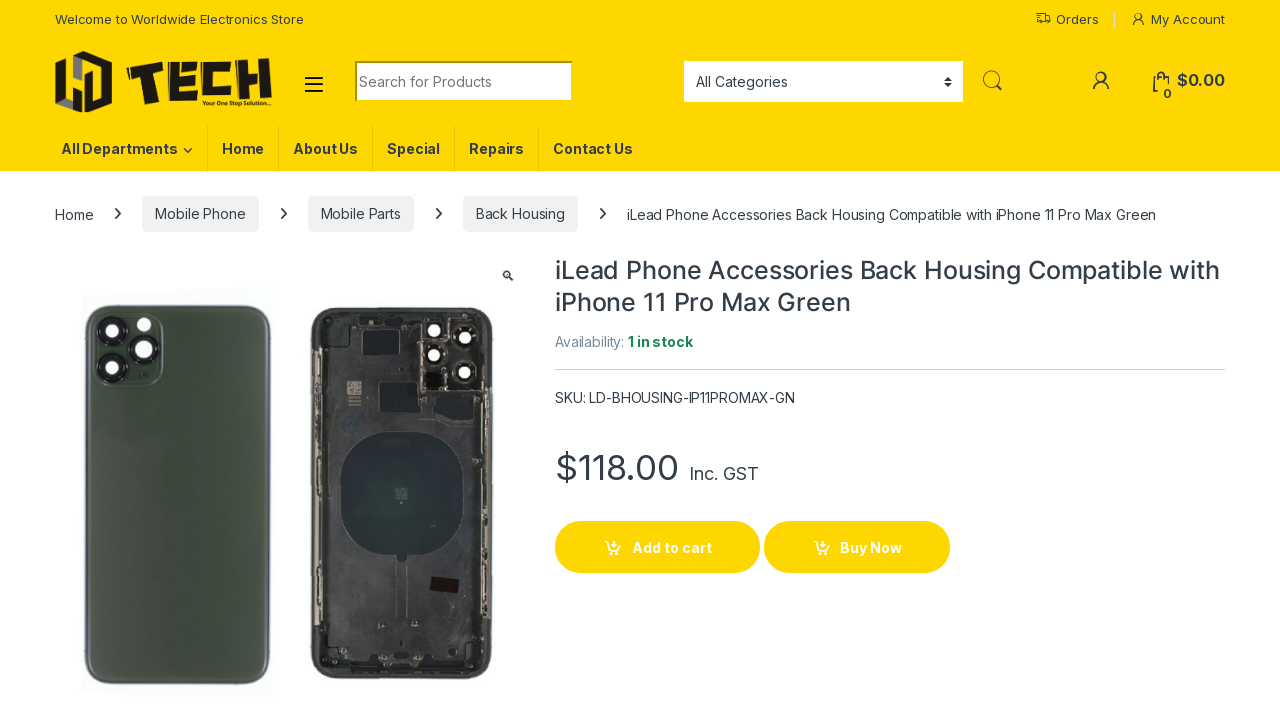

--- FILE ---
content_type: text/html; charset=UTF-8
request_url: https://ldtech.co.nz/product/ilead-phone-accessories-back-housing-for-iphone-11-pro-max-green/
body_size: 27833
content:
<!DOCTYPE html>
<html lang="en-US">
<head>
<meta charset="UTF-8">
<meta name="viewport" content="width=device-width, initial-scale=1">
<link rel="profile" href="https://gmpg.org/xfn/11">
<link rel="pingback" href="https://ldtech.co.nz/xmlrpc.php">

<title>iLead Phone Accessories Back Housing Compatible with iPhone 11 Pro Max Green &#8211; ldtech</title>
<meta name='robots' content='max-image-preview:large' />
<link rel='dns-prefetch' href='//fonts.googleapis.com' />
<link rel="alternate" type="application/rss+xml" title="ldtech &raquo; Feed" href="https://ldtech.co.nz/feed/" />
<link rel="alternate" type="application/rss+xml" title="ldtech &raquo; Comments Feed" href="https://ldtech.co.nz/comments/feed/" />
<link rel="alternate" type="application/rss+xml" title="ldtech &raquo; iLead Phone Accessories Back Housing Compatible with iPhone 11 Pro Max Green Comments Feed" href="https://ldtech.co.nz/product/ilead-phone-accessories-back-housing-for-iphone-11-pro-max-green/feed/" />
<script type="text/javascript">
/* <![CDATA[ */
window._wpemojiSettings = {"baseUrl":"https:\/\/s.w.org\/images\/core\/emoji\/15.0.3\/72x72\/","ext":".png","svgUrl":"https:\/\/s.w.org\/images\/core\/emoji\/15.0.3\/svg\/","svgExt":".svg","source":{"concatemoji":"https:\/\/ldtech.co.nz\/wp-includes\/js\/wp-emoji-release.min.js?ver=6.5.7"}};
/*! This file is auto-generated */
!function(i,n){var o,s,e;function c(e){try{var t={supportTests:e,timestamp:(new Date).valueOf()};sessionStorage.setItem(o,JSON.stringify(t))}catch(e){}}function p(e,t,n){e.clearRect(0,0,e.canvas.width,e.canvas.height),e.fillText(t,0,0);var t=new Uint32Array(e.getImageData(0,0,e.canvas.width,e.canvas.height).data),r=(e.clearRect(0,0,e.canvas.width,e.canvas.height),e.fillText(n,0,0),new Uint32Array(e.getImageData(0,0,e.canvas.width,e.canvas.height).data));return t.every(function(e,t){return e===r[t]})}function u(e,t,n){switch(t){case"flag":return n(e,"\ud83c\udff3\ufe0f\u200d\u26a7\ufe0f","\ud83c\udff3\ufe0f\u200b\u26a7\ufe0f")?!1:!n(e,"\ud83c\uddfa\ud83c\uddf3","\ud83c\uddfa\u200b\ud83c\uddf3")&&!n(e,"\ud83c\udff4\udb40\udc67\udb40\udc62\udb40\udc65\udb40\udc6e\udb40\udc67\udb40\udc7f","\ud83c\udff4\u200b\udb40\udc67\u200b\udb40\udc62\u200b\udb40\udc65\u200b\udb40\udc6e\u200b\udb40\udc67\u200b\udb40\udc7f");case"emoji":return!n(e,"\ud83d\udc26\u200d\u2b1b","\ud83d\udc26\u200b\u2b1b")}return!1}function f(e,t,n){var r="undefined"!=typeof WorkerGlobalScope&&self instanceof WorkerGlobalScope?new OffscreenCanvas(300,150):i.createElement("canvas"),a=r.getContext("2d",{willReadFrequently:!0}),o=(a.textBaseline="top",a.font="600 32px Arial",{});return e.forEach(function(e){o[e]=t(a,e,n)}),o}function t(e){var t=i.createElement("script");t.src=e,t.defer=!0,i.head.appendChild(t)}"undefined"!=typeof Promise&&(o="wpEmojiSettingsSupports",s=["flag","emoji"],n.supports={everything:!0,everythingExceptFlag:!0},e=new Promise(function(e){i.addEventListener("DOMContentLoaded",e,{once:!0})}),new Promise(function(t){var n=function(){try{var e=JSON.parse(sessionStorage.getItem(o));if("object"==typeof e&&"number"==typeof e.timestamp&&(new Date).valueOf()<e.timestamp+604800&&"object"==typeof e.supportTests)return e.supportTests}catch(e){}return null}();if(!n){if("undefined"!=typeof Worker&&"undefined"!=typeof OffscreenCanvas&&"undefined"!=typeof URL&&URL.createObjectURL&&"undefined"!=typeof Blob)try{var e="postMessage("+f.toString()+"("+[JSON.stringify(s),u.toString(),p.toString()].join(",")+"));",r=new Blob([e],{type:"text/javascript"}),a=new Worker(URL.createObjectURL(r),{name:"wpTestEmojiSupports"});return void(a.onmessage=function(e){c(n=e.data),a.terminate(),t(n)})}catch(e){}c(n=f(s,u,p))}t(n)}).then(function(e){for(var t in e)n.supports[t]=e[t],n.supports.everything=n.supports.everything&&n.supports[t],"flag"!==t&&(n.supports.everythingExceptFlag=n.supports.everythingExceptFlag&&n.supports[t]);n.supports.everythingExceptFlag=n.supports.everythingExceptFlag&&!n.supports.flag,n.DOMReady=!1,n.readyCallback=function(){n.DOMReady=!0}}).then(function(){return e}).then(function(){var e;n.supports.everything||(n.readyCallback(),(e=n.source||{}).concatemoji?t(e.concatemoji):e.wpemoji&&e.twemoji&&(t(e.twemoji),t(e.wpemoji)))}))}((window,document),window._wpemojiSettings);
/* ]]> */
</script>
<style id='wp-emoji-styles-inline-css' type='text/css'>

	img.wp-smiley, img.emoji {
		display: inline !important;
		border: none !important;
		box-shadow: none !important;
		height: 1em !important;
		width: 1em !important;
		margin: 0 0.07em !important;
		vertical-align: -0.1em !important;
		background: none !important;
		padding: 0 !important;
	}
</style>
<link rel='stylesheet' id='wp-block-library-css' href='https://ldtech.co.nz/wp-includes/css/dist/block-library/style.min.css?ver=6.5.7' type='text/css' media='all' />
<style id='classic-theme-styles-inline-css' type='text/css'>
/*! This file is auto-generated */
.wp-block-button__link{color:#fff;background-color:#32373c;border-radius:9999px;box-shadow:none;text-decoration:none;padding:calc(.667em + 2px) calc(1.333em + 2px);font-size:1.125em}.wp-block-file__button{background:#32373c;color:#fff;text-decoration:none}
</style>
<style id='global-styles-inline-css' type='text/css'>
body{--wp--preset--color--black: #000000;--wp--preset--color--cyan-bluish-gray: #abb8c3;--wp--preset--color--white: #ffffff;--wp--preset--color--pale-pink: #f78da7;--wp--preset--color--vivid-red: #cf2e2e;--wp--preset--color--luminous-vivid-orange: #ff6900;--wp--preset--color--luminous-vivid-amber: #fcb900;--wp--preset--color--light-green-cyan: #7bdcb5;--wp--preset--color--vivid-green-cyan: #00d084;--wp--preset--color--pale-cyan-blue: #8ed1fc;--wp--preset--color--vivid-cyan-blue: #0693e3;--wp--preset--color--vivid-purple: #9b51e0;--wp--preset--gradient--vivid-cyan-blue-to-vivid-purple: linear-gradient(135deg,rgba(6,147,227,1) 0%,rgb(155,81,224) 100%);--wp--preset--gradient--light-green-cyan-to-vivid-green-cyan: linear-gradient(135deg,rgb(122,220,180) 0%,rgb(0,208,130) 100%);--wp--preset--gradient--luminous-vivid-amber-to-luminous-vivid-orange: linear-gradient(135deg,rgba(252,185,0,1) 0%,rgba(255,105,0,1) 100%);--wp--preset--gradient--luminous-vivid-orange-to-vivid-red: linear-gradient(135deg,rgba(255,105,0,1) 0%,rgb(207,46,46) 100%);--wp--preset--gradient--very-light-gray-to-cyan-bluish-gray: linear-gradient(135deg,rgb(238,238,238) 0%,rgb(169,184,195) 100%);--wp--preset--gradient--cool-to-warm-spectrum: linear-gradient(135deg,rgb(74,234,220) 0%,rgb(151,120,209) 20%,rgb(207,42,186) 40%,rgb(238,44,130) 60%,rgb(251,105,98) 80%,rgb(254,248,76) 100%);--wp--preset--gradient--blush-light-purple: linear-gradient(135deg,rgb(255,206,236) 0%,rgb(152,150,240) 100%);--wp--preset--gradient--blush-bordeaux: linear-gradient(135deg,rgb(254,205,165) 0%,rgb(254,45,45) 50%,rgb(107,0,62) 100%);--wp--preset--gradient--luminous-dusk: linear-gradient(135deg,rgb(255,203,112) 0%,rgb(199,81,192) 50%,rgb(65,88,208) 100%);--wp--preset--gradient--pale-ocean: linear-gradient(135deg,rgb(255,245,203) 0%,rgb(182,227,212) 50%,rgb(51,167,181) 100%);--wp--preset--gradient--electric-grass: linear-gradient(135deg,rgb(202,248,128) 0%,rgb(113,206,126) 100%);--wp--preset--gradient--midnight: linear-gradient(135deg,rgb(2,3,129) 0%,rgb(40,116,252) 100%);--wp--preset--font-size--small: 13px;--wp--preset--font-size--medium: 20px;--wp--preset--font-size--large: 36px;--wp--preset--font-size--x-large: 42px;--wp--preset--font-family--inter: "Inter", sans-serif;--wp--preset--font-family--cardo: Cardo;--wp--preset--spacing--20: 0.44rem;--wp--preset--spacing--30: 0.67rem;--wp--preset--spacing--40: 1rem;--wp--preset--spacing--50: 1.5rem;--wp--preset--spacing--60: 2.25rem;--wp--preset--spacing--70: 3.38rem;--wp--preset--spacing--80: 5.06rem;--wp--preset--shadow--natural: 6px 6px 9px rgba(0, 0, 0, 0.2);--wp--preset--shadow--deep: 12px 12px 50px rgba(0, 0, 0, 0.4);--wp--preset--shadow--sharp: 6px 6px 0px rgba(0, 0, 0, 0.2);--wp--preset--shadow--outlined: 6px 6px 0px -3px rgba(255, 255, 255, 1), 6px 6px rgba(0, 0, 0, 1);--wp--preset--shadow--crisp: 6px 6px 0px rgba(0, 0, 0, 1);}:where(.is-layout-flex){gap: 0.5em;}:where(.is-layout-grid){gap: 0.5em;}body .is-layout-flex{display: flex;}body .is-layout-flex{flex-wrap: wrap;align-items: center;}body .is-layout-flex > *{margin: 0;}body .is-layout-grid{display: grid;}body .is-layout-grid > *{margin: 0;}:where(.wp-block-columns.is-layout-flex){gap: 2em;}:where(.wp-block-columns.is-layout-grid){gap: 2em;}:where(.wp-block-post-template.is-layout-flex){gap: 1.25em;}:where(.wp-block-post-template.is-layout-grid){gap: 1.25em;}.has-black-color{color: var(--wp--preset--color--black) !important;}.has-cyan-bluish-gray-color{color: var(--wp--preset--color--cyan-bluish-gray) !important;}.has-white-color{color: var(--wp--preset--color--white) !important;}.has-pale-pink-color{color: var(--wp--preset--color--pale-pink) !important;}.has-vivid-red-color{color: var(--wp--preset--color--vivid-red) !important;}.has-luminous-vivid-orange-color{color: var(--wp--preset--color--luminous-vivid-orange) !important;}.has-luminous-vivid-amber-color{color: var(--wp--preset--color--luminous-vivid-amber) !important;}.has-light-green-cyan-color{color: var(--wp--preset--color--light-green-cyan) !important;}.has-vivid-green-cyan-color{color: var(--wp--preset--color--vivid-green-cyan) !important;}.has-pale-cyan-blue-color{color: var(--wp--preset--color--pale-cyan-blue) !important;}.has-vivid-cyan-blue-color{color: var(--wp--preset--color--vivid-cyan-blue) !important;}.has-vivid-purple-color{color: var(--wp--preset--color--vivid-purple) !important;}.has-black-background-color{background-color: var(--wp--preset--color--black) !important;}.has-cyan-bluish-gray-background-color{background-color: var(--wp--preset--color--cyan-bluish-gray) !important;}.has-white-background-color{background-color: var(--wp--preset--color--white) !important;}.has-pale-pink-background-color{background-color: var(--wp--preset--color--pale-pink) !important;}.has-vivid-red-background-color{background-color: var(--wp--preset--color--vivid-red) !important;}.has-luminous-vivid-orange-background-color{background-color: var(--wp--preset--color--luminous-vivid-orange) !important;}.has-luminous-vivid-amber-background-color{background-color: var(--wp--preset--color--luminous-vivid-amber) !important;}.has-light-green-cyan-background-color{background-color: var(--wp--preset--color--light-green-cyan) !important;}.has-vivid-green-cyan-background-color{background-color: var(--wp--preset--color--vivid-green-cyan) !important;}.has-pale-cyan-blue-background-color{background-color: var(--wp--preset--color--pale-cyan-blue) !important;}.has-vivid-cyan-blue-background-color{background-color: var(--wp--preset--color--vivid-cyan-blue) !important;}.has-vivid-purple-background-color{background-color: var(--wp--preset--color--vivid-purple) !important;}.has-black-border-color{border-color: var(--wp--preset--color--black) !important;}.has-cyan-bluish-gray-border-color{border-color: var(--wp--preset--color--cyan-bluish-gray) !important;}.has-white-border-color{border-color: var(--wp--preset--color--white) !important;}.has-pale-pink-border-color{border-color: var(--wp--preset--color--pale-pink) !important;}.has-vivid-red-border-color{border-color: var(--wp--preset--color--vivid-red) !important;}.has-luminous-vivid-orange-border-color{border-color: var(--wp--preset--color--luminous-vivid-orange) !important;}.has-luminous-vivid-amber-border-color{border-color: var(--wp--preset--color--luminous-vivid-amber) !important;}.has-light-green-cyan-border-color{border-color: var(--wp--preset--color--light-green-cyan) !important;}.has-vivid-green-cyan-border-color{border-color: var(--wp--preset--color--vivid-green-cyan) !important;}.has-pale-cyan-blue-border-color{border-color: var(--wp--preset--color--pale-cyan-blue) !important;}.has-vivid-cyan-blue-border-color{border-color: var(--wp--preset--color--vivid-cyan-blue) !important;}.has-vivid-purple-border-color{border-color: var(--wp--preset--color--vivid-purple) !important;}.has-vivid-cyan-blue-to-vivid-purple-gradient-background{background: var(--wp--preset--gradient--vivid-cyan-blue-to-vivid-purple) !important;}.has-light-green-cyan-to-vivid-green-cyan-gradient-background{background: var(--wp--preset--gradient--light-green-cyan-to-vivid-green-cyan) !important;}.has-luminous-vivid-amber-to-luminous-vivid-orange-gradient-background{background: var(--wp--preset--gradient--luminous-vivid-amber-to-luminous-vivid-orange) !important;}.has-luminous-vivid-orange-to-vivid-red-gradient-background{background: var(--wp--preset--gradient--luminous-vivid-orange-to-vivid-red) !important;}.has-very-light-gray-to-cyan-bluish-gray-gradient-background{background: var(--wp--preset--gradient--very-light-gray-to-cyan-bluish-gray) !important;}.has-cool-to-warm-spectrum-gradient-background{background: var(--wp--preset--gradient--cool-to-warm-spectrum) !important;}.has-blush-light-purple-gradient-background{background: var(--wp--preset--gradient--blush-light-purple) !important;}.has-blush-bordeaux-gradient-background{background: var(--wp--preset--gradient--blush-bordeaux) !important;}.has-luminous-dusk-gradient-background{background: var(--wp--preset--gradient--luminous-dusk) !important;}.has-pale-ocean-gradient-background{background: var(--wp--preset--gradient--pale-ocean) !important;}.has-electric-grass-gradient-background{background: var(--wp--preset--gradient--electric-grass) !important;}.has-midnight-gradient-background{background: var(--wp--preset--gradient--midnight) !important;}.has-small-font-size{font-size: var(--wp--preset--font-size--small) !important;}.has-medium-font-size{font-size: var(--wp--preset--font-size--medium) !important;}.has-large-font-size{font-size: var(--wp--preset--font-size--large) !important;}.has-x-large-font-size{font-size: var(--wp--preset--font-size--x-large) !important;}
.wp-block-navigation a:where(:not(.wp-element-button)){color: inherit;}
:where(.wp-block-post-template.is-layout-flex){gap: 1.25em;}:where(.wp-block-post-template.is-layout-grid){gap: 1.25em;}
:where(.wp-block-columns.is-layout-flex){gap: 2em;}:where(.wp-block-columns.is-layout-grid){gap: 2em;}
.wp-block-pullquote{font-size: 1.5em;line-height: 1.6;}
</style>
<link rel='stylesheet' id='product-code-frontend-css' href='https://ldtech.co.nz/wp-content/plugins/product-code-for-woocommerce/assets/css/single-product.css?ver=6.5.7' type='text/css' media='all' />
<link rel='stylesheet' id='sr7css-css' href='//ldtech.co.nz/wp-content/plugins/revslider/public/css/sr7.css?ver=6.7.20' type='text/css' media='all' />
<link rel='stylesheet' id='wwpp_single_product_page_css-css' href='https://ldtech.co.nz/wp-content/plugins/woocommerce-wholesale-prices-premium/css/wwpp-single-product-page.css?ver=1.27.11' type='text/css' media='all' />
<link rel='stylesheet' id='photoswipe-css' href='https://ldtech.co.nz/wp-content/plugins/woocommerce/assets/css/photoswipe/photoswipe.min.css?ver=9.3.5' type='text/css' media='all' />
<link rel='stylesheet' id='photoswipe-default-skin-css' href='https://ldtech.co.nz/wp-content/plugins/woocommerce/assets/css/photoswipe/default-skin/default-skin.min.css?ver=9.3.5' type='text/css' media='all' />
<style id='woocommerce-inline-inline-css' type='text/css'>
.woocommerce form .form-row .required { visibility: visible; }
</style>
<link rel='stylesheet' id='style-name-css' href='https://ldtech.co.nz/wp-content/plugins/yhp-worldline-gateway-click/click-plugin.css?ver=6.5.7' type='text/css' media='all' />
<link rel='stylesheet' id='gateway-css' href='https://ldtech.co.nz/wp-content/plugins/woocommerce-paypal-payments/modules/ppcp-button/assets/css/gateway.css?ver=3.1.1' type='text/css' media='all' />
<link rel='stylesheet' id='electro-fonts-css' href='https://fonts.googleapis.com/css2?family=Inter:wght@300;400;600;700&#038;display=swap' type='text/css' media='all' />
<link rel='stylesheet' id='font-electro-css' href='https://ldtech.co.nz/wp-content/themes/electro/assets/css/font-electro.css?ver=3.5.3' type='text/css' media='all' />
<link rel='stylesheet' id='fontawesome-css' href='https://ldtech.co.nz/wp-content/themes/electro/assets/vendor/fontawesome/css/all.min.css?ver=3.5.3' type='text/css' media='all' />
<link rel='stylesheet' id='animate-css-css' href='https://ldtech.co.nz/wp-content/themes/electro/assets/vendor/animate.css/animate.min.css?ver=3.5.3' type='text/css' media='all' />
<link rel='stylesheet' id='electro-style-css' href='https://ldtech.co.nz/wp-content/themes/electro/style.min.css?ver=3.5.3' type='text/css' media='all' />
<link rel='stylesheet' id='electro-child-style-css' href='https://ldtech.co.nz/wp-content/themes/electro-child/style.css?ver=3.5.3' type='text/css' media='all' />
<link rel='stylesheet' id='electro-color-css' href='https://ldtech.co.nz/wp-content/themes/electro/assets/css/colors/yellow.min.css?ver=3.5.3' type='text/css' media='all' />
<link rel='stylesheet' id='electro-elementor-style-css' href='https://ldtech.co.nz/wp-content/themes/electro/elementor.css?ver=3.5.3' type='text/css' media='all' />
<link rel='stylesheet' id='pwb-styles-frontend-css' href='https://ldtech.co.nz/wp-content/plugins/perfect-woocommerce-brands/build/frontend/css/style.css?ver=3.6.2' type='text/css' media='all' />
<script type="text/javascript" src="https://ldtech.co.nz/wp-includes/js/jquery/jquery.min.js?ver=3.7.1" id="jquery-core-js"></script>
<script type="text/javascript" src="https://ldtech.co.nz/wp-includes/js/jquery/jquery-migrate.min.js?ver=3.4.1" id="jquery-migrate-js"></script>
<script type="text/javascript" id="product-code-for-woocommerce-js-extra">
/* <![CDATA[ */
var PRODUCT_CODE = {"ajax":"https:\/\/ldtech.co.nz\/wp-admin\/admin-ajax.php","HIDE_EMPTY":""};
/* ]]> */
</script>
<script type="text/javascript" src="https://ldtech.co.nz/wp-content/plugins/product-code-for-woocommerce/assets/js/editor.js?ver=1.5.0" id="product-code-for-woocommerce-js"></script>
<script type="text/javascript" src="//ldtech.co.nz/wp-content/plugins/revslider/public/js/libs/tptools.js?ver=6.7.20" id="tp-tools-js" async="async" data-wp-strategy="async"></script>
<script type="text/javascript" src="//ldtech.co.nz/wp-content/plugins/revslider/public/js/sr7.js?ver=6.7.20" id="sr7-js" async="async" data-wp-strategy="async"></script>
<script type="text/javascript" src="https://ldtech.co.nz/wp-content/plugins/woocommerce/assets/js/jquery-blockui/jquery.blockUI.min.js?ver=2.7.0-wc.9.3.5" id="jquery-blockui-js" defer="defer" data-wp-strategy="defer"></script>
<script type="text/javascript" id="wc-add-to-cart-js-extra">
/* <![CDATA[ */
var wc_add_to_cart_params = {"ajax_url":"\/wp-admin\/admin-ajax.php","wc_ajax_url":"\/?wc-ajax=%%endpoint%%","i18n_view_cart":"View cart","cart_url":"https:\/\/ldtech.co.nz\/cart\/","is_cart":"","cart_redirect_after_add":"no"};
/* ]]> */
</script>
<script type="text/javascript" src="https://ldtech.co.nz/wp-content/plugins/woocommerce/assets/js/frontend/add-to-cart.min.js?ver=9.3.5" id="wc-add-to-cart-js" defer="defer" data-wp-strategy="defer"></script>
<script type="text/javascript" src="https://ldtech.co.nz/wp-content/plugins/woocommerce/assets/js/zoom/jquery.zoom.min.js?ver=1.7.21-wc.9.3.5" id="zoom-js" defer="defer" data-wp-strategy="defer"></script>
<script type="text/javascript" src="https://ldtech.co.nz/wp-content/plugins/woocommerce/assets/js/flexslider/jquery.flexslider.min.js?ver=2.7.2-wc.9.3.5" id="flexslider-js" defer="defer" data-wp-strategy="defer"></script>
<script type="text/javascript" src="https://ldtech.co.nz/wp-content/plugins/woocommerce/assets/js/photoswipe/photoswipe.min.js?ver=4.1.1-wc.9.3.5" id="photoswipe-js" defer="defer" data-wp-strategy="defer"></script>
<script type="text/javascript" src="https://ldtech.co.nz/wp-content/plugins/woocommerce/assets/js/photoswipe/photoswipe-ui-default.min.js?ver=4.1.1-wc.9.3.5" id="photoswipe-ui-default-js" defer="defer" data-wp-strategy="defer"></script>
<script type="text/javascript" id="wc-single-product-js-extra">
/* <![CDATA[ */
var wc_single_product_params = {"i18n_required_rating_text":"Please select a rating","review_rating_required":"yes","flexslider":{"rtl":false,"animation":"slide","smoothHeight":true,"directionNav":false,"controlNav":"thumbnails","slideshow":false,"animationSpeed":500,"animationLoop":false,"allowOneSlide":false},"zoom_enabled":"1","zoom_options":[],"photoswipe_enabled":"1","photoswipe_options":{"shareEl":false,"closeOnScroll":false,"history":false,"hideAnimationDuration":0,"showAnimationDuration":0},"flexslider_enabled":"1"};
/* ]]> */
</script>
<script type="text/javascript" src="https://ldtech.co.nz/wp-content/plugins/woocommerce/assets/js/frontend/single-product.min.js?ver=9.3.5" id="wc-single-product-js" defer="defer" data-wp-strategy="defer"></script>
<script type="text/javascript" src="https://ldtech.co.nz/wp-content/plugins/woocommerce/assets/js/js-cookie/js.cookie.min.js?ver=2.1.4-wc.9.3.5" id="js-cookie-js" defer="defer" data-wp-strategy="defer"></script>
<script type="text/javascript" id="woocommerce-js-extra">
/* <![CDATA[ */
var woocommerce_params = {"ajax_url":"\/wp-admin\/admin-ajax.php","wc_ajax_url":"\/?wc-ajax=%%endpoint%%"};
/* ]]> */
</script>
<script type="text/javascript" src="https://ldtech.co.nz/wp-content/plugins/woocommerce/assets/js/frontend/woocommerce.min.js?ver=9.3.5" id="woocommerce-js" defer="defer" data-wp-strategy="defer"></script>
<script type="text/javascript" id="wc-cart-fragments-js-extra">
/* <![CDATA[ */
var wc_cart_fragments_params = {"ajax_url":"\/wp-admin\/admin-ajax.php","wc_ajax_url":"\/?wc-ajax=%%endpoint%%","cart_hash_key":"wc_cart_hash_c45a96a12cea098b3e46c3b4bf109422","fragment_name":"wc_fragments_c45a96a12cea098b3e46c3b4bf109422","request_timeout":"5000"};
/* ]]> */
</script>
<script type="text/javascript" src="https://ldtech.co.nz/wp-content/plugins/woocommerce/assets/js/frontend/cart-fragments.min.js?ver=9.3.5" id="wc-cart-fragments-js" defer="defer" data-wp-strategy="defer"></script>
<link rel="https://api.w.org/" href="https://ldtech.co.nz/wp-json/" /><link rel="alternate" type="application/json" href="https://ldtech.co.nz/wp-json/wp/v2/product/9584" /><link rel="EditURI" type="application/rsd+xml" title="RSD" href="https://ldtech.co.nz/xmlrpc.php?rsd" />
<meta name="generator" content="WordPress 6.5.7" />
<meta name="generator" content="WooCommerce 9.3.5" />
<link rel="canonical" href="https://ldtech.co.nz/product/ilead-phone-accessories-back-housing-for-iphone-11-pro-max-green/" />
<link rel='shortlink' href='https://ldtech.co.nz/?p=9584' />
<link rel="alternate" type="application/json+oembed" href="https://ldtech.co.nz/wp-json/oembed/1.0/embed?url=https%3A%2F%2Fldtech.co.nz%2Fproduct%2Filead-phone-accessories-back-housing-for-iphone-11-pro-max-green%2F" />
<link rel="alternate" type="text/xml+oembed" href="https://ldtech.co.nz/wp-json/oembed/1.0/embed?url=https%3A%2F%2Fldtech.co.nz%2Fproduct%2Filead-phone-accessories-back-housing-for-iphone-11-pro-max-green%2F&#038;format=xml" />
<meta name="generator" content="Redux 4.5.7" /><meta name="wwp" content="yes" />	<noscript><style>.woocommerce-product-gallery{ opacity: 1 !important; }</style></noscript>
	<meta name="generator" content="Elementor 3.25.3; features: additional_custom_breakpoints, e_optimized_control_loading; settings: css_print_method-external, google_font-enabled, font_display-auto">
			<style>
				.e-con.e-parent:nth-of-type(n+4):not(.e-lazyloaded):not(.e-no-lazyload),
				.e-con.e-parent:nth-of-type(n+4):not(.e-lazyloaded):not(.e-no-lazyload) * {
					background-image: none !important;
				}
				@media screen and (max-height: 1024px) {
					.e-con.e-parent:nth-of-type(n+3):not(.e-lazyloaded):not(.e-no-lazyload),
					.e-con.e-parent:nth-of-type(n+3):not(.e-lazyloaded):not(.e-no-lazyload) * {
						background-image: none !important;
					}
				}
				@media screen and (max-height: 640px) {
					.e-con.e-parent:nth-of-type(n+2):not(.e-lazyloaded):not(.e-no-lazyload),
					.e-con.e-parent:nth-of-type(n+2):not(.e-lazyloaded):not(.e-no-lazyload) * {
						background-image: none !important;
					}
				}
			</style>
			<link rel="preconnect" href="https://fonts.googleapis.com">
<link rel="preconnect" href="https://fonts.gstatic.com/" crossorigin>
<meta name="generator" content="Powered by Slider Revolution 6.7.20 - responsive, Mobile-Friendly Slider Plugin for WordPress with comfortable drag and drop interface." />
<style id='wp-fonts-local' type='text/css'>
@font-face{font-family:Inter;font-style:normal;font-weight:300 900;font-display:fallback;src:url('https://ldtech.co.nz/wp-content/plugins/woocommerce/assets/fonts/Inter-VariableFont_slnt,wght.woff2') format('woff2');font-stretch:normal;}
@font-face{font-family:Cardo;font-style:normal;font-weight:400;font-display:fallback;src:url('https://ldtech.co.nz/wp-content/plugins/woocommerce/assets/fonts/cardo_normal_400.woff2') format('woff2');}
</style>
<link rel="icon" href="https://ldtech.co.nz/wp-content/uploads/2021/08/cropped-logo-square-32x32.png" sizes="32x32" />
<link rel="icon" href="https://ldtech.co.nz/wp-content/uploads/2021/08/cropped-logo-square-192x192.png" sizes="192x192" />
<link rel="apple-touch-icon" href="https://ldtech.co.nz/wp-content/uploads/2021/08/cropped-logo-square-180x180.png" />
<meta name="msapplication-TileImage" content="https://ldtech.co.nz/wp-content/uploads/2021/08/cropped-logo-square-270x270.png" />
<script>
	window._tpt			??= {};
	window.SR7			??= {};
	_tpt.R				??= {};
	_tpt.R.fonts		??= {};
	_tpt.R.fonts.customFonts??= {};
	SR7.devMode			=  false;
	SR7.F 				??= {};
	SR7.G				??= {};
	SR7.LIB				??= {};
	SR7.E				??= {};
	SR7.E.gAddons		??= {};
	SR7.E.php 			??= {};
	SR7.E.nonce			= '82a9ebf4b9';
	SR7.E.ajaxurl		= 'https://ldtech.co.nz/wp-admin/admin-ajax.php';
	SR7.E.resturl		= 'https://ldtech.co.nz/wp-json/';
	SR7.E.slug_path		= 'revslider/revslider.php';
	SR7.E.slug			= 'revslider';
	SR7.E.plugin_url	= 'https://ldtech.co.nz/wp-content/plugins/revslider/';
	SR7.E.wp_plugin_url = 'https://ldtech.co.nz/wp-content/plugins/';
	SR7.E.revision		= '6.7.20';
	SR7.E.fontBaseUrl	= '//fonts.googleapis.com/css2?family=';
	SR7.G.breakPoints 	= [1240,1024,778,480];
	SR7.E.modules 		= ['module','page','slide','layer','draw','animate','srtools','canvas','defaults','carousel','navigation','media','modifiers','migration'];
	SR7.E.libs 			= ['WEBGL'];
	SR7.E.css 			= ['csslp','cssbtns','cssfilters','cssnav','cssmedia'];
	SR7.E.resources		= {};
	SR7.JSON			??= {};
/*! Slider Revolution 7.0 - Page Processor */
!function(){"use strict";window.SR7??={},window._tpt??={},SR7.version="Slider Revolution 6.7.16",_tpt.getWinDim=function(t){_tpt.screenHeightWithUrlBar??=window.innerHeight;let e=SR7.F?.modal?.visible&&SR7.M[SR7.F.module.getIdByAlias(SR7.F.modal.requested)];_tpt.scrollBar=window.innerWidth!==document.documentElement.clientWidth||e&&window.innerWidth!==e.c.module.clientWidth,_tpt.winW=window.innerWidth-(_tpt.scrollBar||"prepare"==t?_tpt.scrollBarW??_tpt.mesureScrollBar():0),_tpt.winH=window.innerHeight,_tpt.winWAll=document.documentElement.clientWidth},_tpt.getResponsiveLevel=function(t,e){SR7.M[e];return _tpt.closestGE(t,_tpt.winWAll)},_tpt.mesureScrollBar=function(){let t=document.createElement("div");return t.className="RSscrollbar-measure",t.style.width="100px",t.style.height="100px",t.style.overflow="scroll",t.style.position="absolute",t.style.top="-9999px",document.body.appendChild(t),_tpt.scrollBarW=t.offsetWidth-t.clientWidth,document.body.removeChild(t),_tpt.scrollBarW},_tpt.loadCSS=async function(t,e,s){return s?_tpt.R.fonts.required[e].status=1:(_tpt.R[e]??={},_tpt.R[e].status=1),new Promise(((n,i)=>{if(_tpt.isStylesheetLoaded(t))s?_tpt.R.fonts.required[e].status=2:_tpt.R[e].status=2,n();else{const l=document.createElement("link");l.rel="stylesheet";let o="text",r="css";l["type"]=o+"/"+r,l.href=t,l.onload=()=>{s?_tpt.R.fonts.required[e].status=2:_tpt.R[e].status=2,n()},l.onerror=()=>{s?_tpt.R.fonts.required[e].status=3:_tpt.R[e].status=3,i(new Error(`Failed to load CSS: ${t}`))},document.head.appendChild(l)}}))},_tpt.addContainer=function(t){const{tag:e="div",id:s,class:n,datas:i,textContent:l,iHTML:o}=t,r=document.createElement(e);if(s&&""!==s&&(r.id=s),n&&""!==n&&(r.className=n),i)for(const[t,e]of Object.entries(i))"style"==t?r.style.cssText=e:r.setAttribute(`data-${t}`,e);return l&&(r.textContent=l),o&&(r.innerHTML=o),r},_tpt.collector=function(){return{fragment:new DocumentFragment,add(t){var e=_tpt.addContainer(t);return this.fragment.appendChild(e),e},append(t){t.appendChild(this.fragment)}}},_tpt.isStylesheetLoaded=function(t){let e=t.split("?")[0];return Array.from(document.querySelectorAll('link[rel="stylesheet"], link[rel="preload"]')).some((t=>t.href.split("?")[0]===e))},_tpt.preloader={requests:new Map,preloaderTemplates:new Map,show:function(t,e){if(!e||!t)return;const{type:s,color:n}=e;if(s<0||"off"==s)return;const i=`preloader_${s}`;let l=this.preloaderTemplates.get(i);l||(l=this.build(s,n),this.preloaderTemplates.set(i,l)),this.requests.has(t)||this.requests.set(t,{count:0});const o=this.requests.get(t);clearTimeout(o.timer),o.count++,1===o.count&&(o.timer=setTimeout((()=>{o.preloaderClone=l.cloneNode(!0),o.anim&&o.anim.kill(),void 0!==_tpt.gsap?o.anim=_tpt.gsap.fromTo(o.preloaderClone,1,{opacity:0},{opacity:1}):o.preloaderClone.classList.add("sr7-fade-in"),t.appendChild(o.preloaderClone)}),150))},hide:function(t){if(!this.requests.has(t))return;const e=this.requests.get(t);e.count--,e.count<0&&(e.count=0),e.anim&&e.anim.kill(),0===e.count&&(clearTimeout(e.timer),e.preloaderClone&&(e.preloaderClone.classList.remove("sr7-fade-in"),e.anim=_tpt.gsap.to(e.preloaderClone,.3,{opacity:0,onComplete:function(){e.preloaderClone.remove()}})))},state:function(t){if(!this.requests.has(t))return!1;return this.requests.get(t).count>0},build:(t,e="#ffffff",s="")=>{if(t<0||"off"===t)return null;const n=parseInt(t);if(t="prlt"+n,isNaN(n))return null;if(_tpt.loadCSS(SR7.E.plugin_url+"public/css/preloaders/t"+n+".css","preloader_"+t),isNaN(n)||n<6){const i=`background-color:${e}`,l=1===n||2==n?i:"",o=3===n||4==n?i:"",r=_tpt.collector();["dot1","dot2","bounce1","bounce2","bounce3"].forEach((t=>r.add({tag:"div",class:t,datas:{style:o}})));const d=_tpt.addContainer({tag:"sr7-prl",class:`${t} ${s}`,datas:{style:l}});return r.append(d),d}{let i={};if(7===n){let t;e.startsWith("#")?(t=e.replace("#",""),t=`rgba(${parseInt(t.substring(0,2),16)}, ${parseInt(t.substring(2,4),16)}, ${parseInt(t.substring(4,6),16)}, `):e.startsWith("rgb")&&(t=e.slice(e.indexOf("(")+1,e.lastIndexOf(")")).split(",").map((t=>t.trim())),t=`rgba(${t[0]}, ${t[1]}, ${t[2]}, `),t&&(i.style=`border-top-color: ${t}0.65); border-bottom-color: ${t}0.15); border-left-color: ${t}0.65); border-right-color: ${t}0.15)`)}else 12===n&&(i.style=`background:${e}`);const l=[10,0,4,2,5,9,0,4,4,2][n-6],o=_tpt.collector(),r=o.add({tag:"div",class:"sr7-prl-inner",datas:i});Array.from({length:l}).forEach((()=>r.appendChild(o.add({tag:"span",datas:{style:`background:${e}`}}))));const d=_tpt.addContainer({tag:"sr7-prl",class:`${t} ${s}`});return o.append(d),d}}},SR7.preLoader={show:(t,e)=>{"off"!==(SR7.M[t]?.settings?.pLoader?.type??"off")&&_tpt.preloader.show(e||SR7.M[t].c.module,SR7.M[t]?.settings?.pLoader??{color:"#fff",type:10})},hide:(t,e)=>{"off"!==(SR7.M[t]?.settings?.pLoader?.type??"off")&&_tpt.preloader.hide(e||SR7.M[t].c.module)},state:(t,e)=>_tpt.preloader.state(e||SR7.M[t].c.module)},_tpt.prepareModuleHeight=function(t){window.SR7.M??={},window.SR7.M[t.id]??={},"ignore"==t.googleFont&&(SR7.E.ignoreGoogleFont=!0);let e=window.SR7.M[t.id];if(null==_tpt.scrollBarW&&_tpt.mesureScrollBar(),e.c??={},e.states??={},e.settings??={},e.settings.size??={},t.fixed&&(e.settings.fixed=!0),e.c.module=document.getElementById(t.id),e.c.adjuster=e.c.module.getElementsByTagName("sr7-adjuster")[0],e.c.content=e.c.module.getElementsByTagName("sr7-content")[0],"carousel"==t.type&&(e.c.carousel=e.c.content.getElementsByTagName("sr7-carousel")[0]),null==e.c.module||null==e.c.module)return;t.plType&&t.plColor&&(e.settings.pLoader={type:t.plType,color:t.plColor}),void 0!==t.plType&&"off"!==t.plType&&SR7.preLoader.show(t.id,e.c.module),_tpt.winW||_tpt.getWinDim("prepare"),_tpt.getWinDim();let s=""+e.c.module.dataset?.modal;"modal"==s||"true"==s||"undefined"!==s&&"false"!==s||(e.settings.size.fullWidth=t.size.fullWidth,e.LEV??=_tpt.getResponsiveLevel(window.SR7.G.breakPoints,t.id),t.vpt=_tpt.fillArray(t.vpt,5),e.settings.vPort=t.vpt[e.LEV],void 0!==t.el&&"720"==t.el[4]&&t.gh[4]!==t.el[4]&&"960"==t.el[3]&&t.gh[3]!==t.el[3]&&"768"==t.el[2]&&t.gh[2]!==t.el[2]&&delete t.el,e.settings.size.height=null==t.el||null==t.el[e.LEV]||0==t.el[e.LEV]||"auto"==t.el[e.LEV]?_tpt.fillArray(t.gh,5,-1):_tpt.fillArray(t.el,5,-1),e.settings.size.width=_tpt.fillArray(t.gw,5,-1),e.settings.size.minHeight=_tpt.fillArray(t.mh??[0],5,-1),e.cacheSize={fullWidth:e.settings.size?.fullWidth,fullHeight:e.settings.size?.fullHeight},void 0!==t.off&&(t.off?.t&&(e.settings.size.m??={})&&(e.settings.size.m.t=t.off.t),t.off?.b&&(e.settings.size.m??={})&&(e.settings.size.m.b=t.off.b),t.off?.l&&(e.settings.size.p??={})&&(e.settings.size.p.l=t.off.l),t.off?.r&&(e.settings.size.p??={})&&(e.settings.size.p.r=t.off.r),e.offsetPrepared=!0),_tpt.updatePMHeight(t.id,t,!0))},_tpt.updatePMHeight=(t,e,s)=>{let n=SR7.M[t];var i=n.settings.size.fullWidth?_tpt.winW:n.c.module.parentNode.offsetWidth;i=0===i||isNaN(i)?_tpt.winW:i;let l=n.settings.size.width[n.LEV]||n.settings.size.width[n.LEV++]||n.settings.size.width[n.LEV--]||i,o=n.settings.size.height[n.LEV]||n.settings.size.height[n.LEV++]||n.settings.size.height[n.LEV--]||0,r=n.settings.size.minHeight[n.LEV]||n.settings.size.minHeight[n.LEV++]||n.settings.size.minHeight[n.LEV--]||0;if(o="auto"==o?0:o,o=parseInt(o),"carousel"!==e.type&&(i-=parseInt(e.onw??0)||0),n.MP=!n.settings.size.fullWidth&&i<l||_tpt.winW<l?Math.min(1,i/l):1,e.size.fullScreen||e.size.fullHeight){let t=parseInt(e.fho)||0,s=(""+e.fho).indexOf("%")>-1;e.newh=_tpt.winH-(s?_tpt.winH*t/100:t)}else e.newh=n.MP*Math.max(o,r);if(e.newh+=(parseInt(e.onh??0)||0)+(parseInt(e.carousel?.pt)||0)+(parseInt(e.carousel?.pb)||0),void 0!==e.slideduration&&(e.newh=Math.max(e.newh,parseInt(e.slideduration)/3)),e.shdw&&_tpt.buildShadow(e.id,e),n.c.adjuster.style.height=e.newh+"px",n.c.module.style.height=e.newh+"px",n.c.content.style.height=e.newh+"px",n.states.heightPrepared=!0,n.dims??={},n.dims.moduleRect=n.c.module.getBoundingClientRect(),n.c.content.style.left="-"+n.dims.moduleRect.left+"px",!n.settings.size.fullWidth)return s&&requestAnimationFrame((()=>{i!==n.c.module.parentNode.offsetWidth&&_tpt.updatePMHeight(e.id,e)})),void _tpt.bgStyle(e.id,e,window.innerWidth==_tpt.winW,!0);_tpt.bgStyle(e.id,e,window.innerWidth==_tpt.winW,!0),requestAnimationFrame((function(){s&&requestAnimationFrame((()=>{i!==n.c.module.parentNode.offsetWidth&&_tpt.updatePMHeight(e.id,e)}))})),n.earlyResizerFunction||(n.earlyResizerFunction=function(){requestAnimationFrame((function(){_tpt.getWinDim(),_tpt.moduleDefaults(e.id,e),_tpt.updateSlideBg(t,!0)}))},window.addEventListener("resize",n.earlyResizerFunction))},_tpt.buildShadow=function(t,e){let s=SR7.M[t];null==s.c.shadow&&(s.c.shadow=document.createElement("sr7-module-shadow"),s.c.shadow.classList.add("sr7-shdw-"+e.shdw),s.c.content.appendChild(s.c.shadow))},_tpt.bgStyle=async(t,e,s,n,i)=>{const l=SR7.M[t];if((e=e??l.settings).fixed&&!l.c.module.classList.contains("sr7-top-fixed")&&(l.c.module.classList.add("sr7-top-fixed"),l.c.module.style.position="fixed",l.c.module.style.width="100%",l.c.module.style.top="0px",l.c.module.style.left="0px",l.c.module.style.pointerEvents="none",l.c.module.style.zIndex=5e3,l.c.content.style.pointerEvents="none"),null==l.c.bgcanvas){let t=document.createElement("sr7-module-bg"),o=!1;if("string"==typeof e?.bg?.color&&e?.bg?.color.includes("{"))if(_tpt.gradient&&_tpt.gsap)e.bg.color=_tpt.gradient.convert(e.bg.color);else try{let t=JSON.parse(e.bg.color);(t?.orig||t?.string)&&(e.bg.color=JSON.parse(e.bg.color))}catch(t){return}let r="string"==typeof e?.bg?.color?e?.bg?.color||"transparent":e?.bg?.color?.string??e?.bg?.color?.orig??e?.bg?.color?.color??"transparent";if(t.style["background"+(String(r).includes("grad")?"":"Color")]=r,("transparent"!==r||i)&&(o=!0),l.offsetPrepared&&(t.style.visibility="hidden"),e?.bg?.image?.src&&(t.style.backgroundImage=`url(${e?.bg?.image.src})`,t.style.backgroundSize=""==(e.bg.image?.size??"")?"cover":e.bg.image.size,t.style.backgroundPosition=e.bg.image.position,t.style.backgroundRepeat=""==e.bg.image.repeat||null==e.bg.image.repeat?"no-repeat":e.bg.image.repeat,o=!0),!o)return;l.c.bgcanvas=t,e.size.fullWidth?t.style.width=_tpt.winW-(s&&_tpt.winH<document.body.offsetHeight?_tpt.scrollBarW:0)+"px":n&&(t.style.width=l.c.module.offsetWidth+"px"),e.sbt?.use?l.c.content.appendChild(l.c.bgcanvas):l.c.module.appendChild(l.c.bgcanvas)}l.c.bgcanvas.style.height=void 0!==e.newh?e.newh+"px":("carousel"==e.type?l.dims.module.h:l.dims.content.h)+"px",l.c.bgcanvas.style.left=!s&&e.sbt?.use||l.c.bgcanvas.closest("SR7-CONTENT")?"0px":"-"+(l?.dims?.moduleRect?.left??0)+"px"},_tpt.updateSlideBg=function(t,e){const s=SR7.M[t];let n=s.settings;s?.c?.bgcanvas&&(n.size.fullWidth?s.c.bgcanvas.style.width=_tpt.winW-(e&&_tpt.winH<document.body.offsetHeight?_tpt.scrollBarW:0)+"px":preparing&&(s.c.bgcanvas.style.width=s.c.module.offsetWidth+"px"))},_tpt.moduleDefaults=(t,e)=>{let s=SR7.M[t];null!=s&&null!=s.c&&null!=s.c.module&&(s.dims??={},s.dims.moduleRect=s.c.module.getBoundingClientRect(),s.c.content.style.left="-"+s.dims.moduleRect.left+"px",s.c.content.style.width=_tpt.winW-_tpt.scrollBarW+"px","carousel"==e.type&&(s.c.module.style.overflow="visible"),_tpt.bgStyle(t,e,window.innerWidth==_tpt.winW))},_tpt.getOffset=t=>{var e=t.getBoundingClientRect(),s=window.pageXOffset||document.documentElement.scrollLeft,n=window.pageYOffset||document.documentElement.scrollTop;return{top:e.top+n,left:e.left+s}},_tpt.fillArray=function(t,e){let s,n;t=Array.isArray(t)?t:[t];let i=Array(e),l=t.length;for(n=0;n<t.length;n++)i[n+(e-l)]=t[n],null==s&&"#"!==t[n]&&(s=t[n]);for(let t=0;t<e;t++)void 0!==i[t]&&"#"!=i[t]||(i[t]=s),s=i[t];return i},_tpt.closestGE=function(t,e){let s=Number.MAX_VALUE,n=-1;for(let i=0;i<t.length;i++)t[i]-1>=e&&t[i]-1-e<s&&(s=t[i]-1-e,n=i);return++n}}();</script>
		<style type="text/css" id="wp-custom-css">
			/*header-----------*/
#masthead{
	background-color:#fed700 !important;
}
.header-v4, .masthead{
	padding:0 !important;
}
.top-bar{
	background-color:#fed700 !important;
	border-bottom:none;
}
/*shop page------*/


.out-of-stock-badge{
    position: absolute;
			width: 60%;
	text-align: center;
    top: 40%;
    left: 50%;
			transform: translate(-50%, -50%);
    background-color: rgba(195, 45, 40, 0.6);
    color: #fff;
	font-weight: bold;
    padding: 5px 10px;
    font-size: 12px;
    z-index: 100;
    border-radius: 3px;
}

.price-add-to-cart>.price>.electro-price>.woocommerce-price-suffix{
	display:none;
}

.loop-product-categories{
    display: none !important;
}
.products>.product .hover-area:hover{
	display:unset !important;
}
.woocommerce-loop-product__title{
	height:5.2em;
}

/*single product page----*/

.pwb-single-product-brands{
	width:10%;
}
.woocommerce-price-suffix{
	font-size:18px;
}
@media (max-width: 768px) {
.wc-buy-now-btn{
	margin-top:10px;
}
}
.electro-description.clearfix>p{
	color: black !important;
}
.single-product.full-width .single-product-wrapper{
	margin-bottom:25px;
}
.tabs.wc-tabs{
	text-align:left;
}
.electro-description{
	margin-bottom:0;
}
.woocommerce-Tabs-panel>.product_meta{
	display:none;
}
 #primary>#main>.vc_row.wpb_row.vc_row-fluid{
	display:none;
}

/* footer */
.float-end.payment{
/* 	background-image:url("https://ldtech.co.nz/wp-content/uploads/2024/11/payment-icons.png"); */
/* 	background-size: cover; */
	width:350px;
	height:3em;
	text-align:center;
/* 	background-repeat: no-repeat; 
	background-position: center;  */
}

/*checkout page*/
.click-icon{
	display:none;
}		</style>
		</head>

<body class="product-template-default single single-product postid-9584 theme-electro woocommerce woocommerce-page woocommerce-no-js full-width normal elementor-default elementor-kit-14">
	<div class="off-canvas-wrapper w-100 position-relative">
<div id="page" class="hfeed site">
			<a class="skip-link screen-reader-text visually-hidden" href="#site-navigation">Skip to navigation</a>
		<a class="skip-link screen-reader-text visually-hidden" href="#content">Skip to content</a>
		
			
		<div class="top-bar hidden-lg-down d-none d-xl-block">
			<div class="container clearfix">
			<ul id="menu-top-bar-left" class="nav nav-inline float-start electro-animate-dropdown flip"><li id="menu-item-3233" class="menu-item menu-item-type-custom menu-item-object-custom menu-item-home menu-item-3233"><a title="Welcome to Worldwide Electronics Store" href="https://ldtech.co.nz">Welcome to Worldwide Electronics Store</a></li>
</ul><ul id="menu-top-bar-right" class="nav nav-inline float-end electro-animate-dropdown flip"><li id="menu-item-29706" class="menu-item menu-item-type-custom menu-item-object-custom menu-item-29706"><a title="Orders" href="https://ldtech.co.nz/my-account/orders/"><i class="ec ec-transport"></i>Orders</a></li>
<li id="menu-item-29140" class="menu-item menu-item-type-post_type menu-item-object-page menu-item-29140"><a title="My Account" href="https://ldtech.co.nz/my-account/"><i class="ec ec-user"></i>My Account</a></li>
</ul>			</div>
		</div><!-- /.top-bar -->

			
	
	<header id="masthead" class="site-header header-v3 stick-this">
		<div class="container hidden-lg-down d-none d-xl-block">
					<div class="masthead row align-items-center">
				<div class="header-logo-area d-flex justify-content-between align-items-center">
					<div class="header-site-branding">
				<a href="https://ldtech.co.nz/" class="header-logo-link">
					<img fetchpriority="high" fetchpriority="high" src="https://www.ldtech.co.nz/wp-content/uploads/2024/10/Logo-transparent-header-small2.png" alt="ldtech" class="img-header-logo" width="575" height="206" />
				</a>
			</div>
					<div class="off-canvas-navigation-wrapper ">
			<div class="off-canvas-navbar-toggle-buttons clearfix">
				<button class="navbar-toggler navbar-toggle-hamburger " type="button">
					<i class="ec ec-menu"></i>
				</button>
				<button class="navbar-toggler navbar-toggle-close " type="button">
					<i class="ec ec-close-remove"></i>
				</button>
			</div>

			<div class="off-canvas-navigation
							 light" id="default-oc-header">
				<ul id="menu-mobile" class="nav nav-inline yamm"><li id="menu-item-30899" class="menu-item menu-item-type-post_type menu-item-object-page menu-item-30899"><a title="All Departments" href="https://ldtech.co.nz/all-deparments-roadmaps/">All Departments</a></li>
<li id="menu-item-30605" class="menu-item menu-item-type-post_type menu-item-object-page menu-item-home menu-item-30605"><a title="Home" href="https://ldtech.co.nz/">Home</a></li>
<li id="menu-item-30606" class="menu-item menu-item-type-post_type menu-item-object-page menu-item-30606"><a title="About Us" href="https://ldtech.co.nz/about-us/">About Us</a></li>
<li id="menu-item-30609" class="menu-item menu-item-type-post_type menu-item-object-page menu-item-30609"><a title="Special" href="https://ldtech.co.nz/special/">Special</a></li>
<li id="menu-item-30608" class="menu-item menu-item-type-post_type menu-item-object-page menu-item-30608"><a title="Repairs" href="https://ldtech.co.nz/repairs/">Repairs</a></li>
<li id="menu-item-30607" class="menu-item menu-item-type-post_type menu-item-object-page menu-item-30607"><a title="Contact Us" href="https://ldtech.co.nz/contact-us/">Contact Us</a></li>
</ul>			</div>
		</div>
				</div>
		
<form class="navbar-search col" method="get" action="https://ldtech.co.nz/" autocomplete="off">
	<label class="sr-only screen-reader-text visually-hidden" for="search">Search for:</label>
	<div class="input-group">
		<div class="input-search-field">
			<input type="text" id="search" class="form-control search-field product-search-field" dir="ltr" value="" name="s" placeholder="Search for Products" autocomplete="off" />
		</div>
				<div class="input-group-addon search-categories d-flex">
			<select  name='product_cat' id='electro_header_search_categories_dropdown' class='postform resizeselect'>
	<option value='0' selected='selected'>All Categories</option>
	<option class="level-0" value="wearhouse-stationery-2">Wearhouse Stationery</option>
	<option class="level-1" value="wearhouse-kit">&nbsp;&nbsp;&nbsp;Wearhouse Kit</option>
	<option class="level-1" value="cleaner-kit">&nbsp;&nbsp;&nbsp;Cleaner Kit</option>
	<option class="level-1" value="power-tools-batteries">&nbsp;&nbsp;&nbsp;Power Tools Batteries</option>
	<option class="level-0" value="mobile-phone">Mobile Phone</option>
	<option class="level-1" value="mobile-screen">&nbsp;&nbsp;&nbsp;Mobile Screen</option>
	<option class="level-2" value="apple-phone-screen">&nbsp;&nbsp;&nbsp;&nbsp;&nbsp;&nbsp;Apple</option>
	<option class="level-2" value="samsung-screen">&nbsp;&nbsp;&nbsp;&nbsp;&nbsp;&nbsp;Samsung</option>
	<option class="level-2" value="huawei-screen">&nbsp;&nbsp;&nbsp;&nbsp;&nbsp;&nbsp;Huawei</option>
	<option class="level-2" value="oppo">&nbsp;&nbsp;&nbsp;&nbsp;&nbsp;&nbsp;OPPO</option>
	<option class="level-1" value="mobile-battery">&nbsp;&nbsp;&nbsp;Mobile Battery</option>
	<option class="level-2" value="apple-phone-battery">&nbsp;&nbsp;&nbsp;&nbsp;&nbsp;&nbsp;Apple</option>
	<option class="level-2" value="samsung-battery">&nbsp;&nbsp;&nbsp;&nbsp;&nbsp;&nbsp;Samsung</option>
	<option class="level-2" value="huawei-battery">&nbsp;&nbsp;&nbsp;&nbsp;&nbsp;&nbsp;Huawei</option>
	<option class="level-1" value="mobile-parts">&nbsp;&nbsp;&nbsp;Mobile Parts</option>
	<option class="level-2" value="home-button">&nbsp;&nbsp;&nbsp;&nbsp;&nbsp;&nbsp;Home Button</option>
	<option class="level-2" value="front-camera">&nbsp;&nbsp;&nbsp;&nbsp;&nbsp;&nbsp;Front Camera</option>
	<option class="level-2" value="rear-camera">&nbsp;&nbsp;&nbsp;&nbsp;&nbsp;&nbsp;Rear Camera</option>
	<option class="level-2" value="charging-port">&nbsp;&nbsp;&nbsp;&nbsp;&nbsp;&nbsp;Charging port</option>
	<option class="level-2" value="earpiece">&nbsp;&nbsp;&nbsp;&nbsp;&nbsp;&nbsp;Earpiece</option>
	<option class="level-2" value="loud-speaker">&nbsp;&nbsp;&nbsp;&nbsp;&nbsp;&nbsp;Loud Speaker</option>
	<option class="level-2" value="back-glass">&nbsp;&nbsp;&nbsp;&nbsp;&nbsp;&nbsp;Back Glass</option>
	<option class="level-2" value="back-housing">&nbsp;&nbsp;&nbsp;&nbsp;&nbsp;&nbsp;Back Housing</option>
	<option class="level-1" value="mobile-accessary">&nbsp;&nbsp;&nbsp;Mobile Accessary</option>
	<option class="level-2" value="charing-cable">&nbsp;&nbsp;&nbsp;&nbsp;&nbsp;&nbsp;Charing Cable</option>
	<option class="level-2" value="wall-charger">&nbsp;&nbsp;&nbsp;&nbsp;&nbsp;&nbsp;Wall Charger</option>
	<option class="level-2" value="tempered-glass">&nbsp;&nbsp;&nbsp;&nbsp;&nbsp;&nbsp;Tempered Glass</option>
	<option class="level-2" value="mobile-protection-case">&nbsp;&nbsp;&nbsp;&nbsp;&nbsp;&nbsp;Mobile Protection Case</option>
	<option class="level-2" value="mobile-magnet-case">&nbsp;&nbsp;&nbsp;&nbsp;&nbsp;&nbsp;Mobile Magnet Case</option>
	<option class="level-2" value="wireless-charger">&nbsp;&nbsp;&nbsp;&nbsp;&nbsp;&nbsp;Wireless Charger &amp; Holder</option>
	<option class="level-2" value="earphone-cable">&nbsp;&nbsp;&nbsp;&nbsp;&nbsp;&nbsp;Earphone Cable</option>
	<option class="level-2" value="selfie-ring-light">&nbsp;&nbsp;&nbsp;&nbsp;&nbsp;&nbsp;Selfie Ring Light</option>
	<option class="level-0" value="laptop">Laptop</option>
	<option class="level-1" value="laptop-battery">&nbsp;&nbsp;&nbsp;Laptop Battery</option>
	<option class="level-2" value="apple-laptop-battery">&nbsp;&nbsp;&nbsp;&nbsp;&nbsp;&nbsp;Apple</option>
	<option class="level-2" value="hp">&nbsp;&nbsp;&nbsp;&nbsp;&nbsp;&nbsp;HP</option>
	<option class="level-2" value="dell-laptop-battery">&nbsp;&nbsp;&nbsp;&nbsp;&nbsp;&nbsp;DELL</option>
	<option class="level-2" value="asus-laptop-battery">&nbsp;&nbsp;&nbsp;&nbsp;&nbsp;&nbsp;ASUS</option>
	<option class="level-2" value="acer-laptop-battery">&nbsp;&nbsp;&nbsp;&nbsp;&nbsp;&nbsp;ACER</option>
	<option class="level-2" value="toshiba-laptop-battery">&nbsp;&nbsp;&nbsp;&nbsp;&nbsp;&nbsp;TOSHIBA</option>
	<option class="level-2" value="lenovo">&nbsp;&nbsp;&nbsp;&nbsp;&nbsp;&nbsp;Lenovo</option>
	<option class="level-1" value="laptop-adapter">&nbsp;&nbsp;&nbsp;Laptop Adapter</option>
	<option class="level-2" value="apple-laptop-adapter">&nbsp;&nbsp;&nbsp;&nbsp;&nbsp;&nbsp;Apple</option>
	<option class="level-2" value="hp-laptop-adapter">&nbsp;&nbsp;&nbsp;&nbsp;&nbsp;&nbsp;HP</option>
	<option class="level-2" value="acer-laptop-adapter">&nbsp;&nbsp;&nbsp;&nbsp;&nbsp;&nbsp;ACER</option>
	<option class="level-2" value="lenovo-laptop-adapter">&nbsp;&nbsp;&nbsp;&nbsp;&nbsp;&nbsp;LENOVO</option>
	<option class="level-2" value="asus-laptop-adapter">&nbsp;&nbsp;&nbsp;&nbsp;&nbsp;&nbsp;ASUS</option>
	<option class="level-2" value="dell-laptop-adapter">&nbsp;&nbsp;&nbsp;&nbsp;&nbsp;&nbsp;DELL</option>
	<option class="level-2" value="microsoft-laptop-adapter">&nbsp;&nbsp;&nbsp;&nbsp;&nbsp;&nbsp;Microsoft</option>
	<option class="level-2" value="toshiba-laptop-adapter">&nbsp;&nbsp;&nbsp;&nbsp;&nbsp;&nbsp;Toshiba</option>
	<option class="level-1" value="laptop-screen">&nbsp;&nbsp;&nbsp;Laptop Screen</option>
	<option class="level-2" value="apple-assembly">&nbsp;&nbsp;&nbsp;&nbsp;&nbsp;&nbsp;Apple Assembly</option>
	<option class="level-1" value="laptop-parts">&nbsp;&nbsp;&nbsp;Laptop Parts</option>
	<option class="level-2" value="hdd-cable-laptop-parts">&nbsp;&nbsp;&nbsp;&nbsp;&nbsp;&nbsp;HDD Cable</option>
	<option class="level-2" value="touch-pad">&nbsp;&nbsp;&nbsp;&nbsp;&nbsp;&nbsp;Touch Pad</option>
	<option class="level-2" value="keyboard-panel-laptop-parts">&nbsp;&nbsp;&nbsp;&nbsp;&nbsp;&nbsp;Keyboard Panel</option>
	<option class="level-1" value="laptop-accessary">&nbsp;&nbsp;&nbsp;Laptop Accessary</option>
	<option class="level-2" value="laptop-bag">&nbsp;&nbsp;&nbsp;&nbsp;&nbsp;&nbsp;Laptop Bag</option>
	<option class="level-3" value="11-6-laptop-bag">&nbsp;&nbsp;&nbsp;&nbsp;&nbsp;&nbsp;&nbsp;&nbsp;&nbsp;11.6&#8221; Laptop Bag</option>
	<option class="level-3" value="13-laptop-bag">&nbsp;&nbsp;&nbsp;&nbsp;&nbsp;&nbsp;&nbsp;&nbsp;&nbsp;13&#8221; Laptop Bag</option>
	<option class="level-3" value="15-6-laptop-bag">&nbsp;&nbsp;&nbsp;&nbsp;&nbsp;&nbsp;&nbsp;&nbsp;&nbsp;15.6&#8221; Laptop Bag</option>
	<option class="level-2" value="laptop-case">&nbsp;&nbsp;&nbsp;&nbsp;&nbsp;&nbsp;Laptop Case</option>
	<option class="level-3" value="13-laptop-case">&nbsp;&nbsp;&nbsp;&nbsp;&nbsp;&nbsp;&nbsp;&nbsp;&nbsp;13&#8221; Laptop Case</option>
	<option class="level-3" value="15-6-laptop-case">&nbsp;&nbsp;&nbsp;&nbsp;&nbsp;&nbsp;&nbsp;&nbsp;&nbsp;15.6&#8221; Laptop Case</option>
	<option class="level-2" value="laptop-peripherals">&nbsp;&nbsp;&nbsp;&nbsp;&nbsp;&nbsp;Laptop Peripherals</option>
	<option class="level-0" value="tablet">Tablet</option>
	<option class="level-1" value="tablet-digitizer">&nbsp;&nbsp;&nbsp;Tablet Digitizer</option>
	<option class="level-1" value="tablet-battery">&nbsp;&nbsp;&nbsp;Tablet Battery</option>
	<option class="level-2" value="apple-tablet">&nbsp;&nbsp;&nbsp;&nbsp;&nbsp;&nbsp;Apple</option>
	<option class="level-2" value="samsung-tablet-battery">&nbsp;&nbsp;&nbsp;&nbsp;&nbsp;&nbsp;Samsung</option>
	<option class="level-1" value="tablet-accessary">&nbsp;&nbsp;&nbsp;Tablet Accessary</option>
	<option class="level-2" value="tablet-cover">&nbsp;&nbsp;&nbsp;&nbsp;&nbsp;&nbsp;Tablet Cover</option>
	<option class="level-2" value="tablet-protection-case">&nbsp;&nbsp;&nbsp;&nbsp;&nbsp;&nbsp;Tablet Protection Case</option>
	<option class="level-2" value="tablet-keyboard">&nbsp;&nbsp;&nbsp;&nbsp;&nbsp;&nbsp;Tablet Keyboard</option>
	<option class="level-1" value="tablet-assembly">&nbsp;&nbsp;&nbsp;Tablet Assembly</option>
	<option class="level-0" value="computer">Computer</option>
	<option class="level-1" value="computer-parts">&nbsp;&nbsp;&nbsp;Computer Parts</option>
	<option class="level-2" value="cpu-processor">&nbsp;&nbsp;&nbsp;&nbsp;&nbsp;&nbsp;CPU Processor</option>
	<option class="level-2" value="cooling-device">&nbsp;&nbsp;&nbsp;&nbsp;&nbsp;&nbsp;Cooling Device</option>
	<option class="level-0" value="all">All</option>
	<option class="level-1" value="audio-speaker-headset">&nbsp;&nbsp;&nbsp;Audio Speaker &amp; Headset</option>
	<option class="level-2" value="speakers">&nbsp;&nbsp;&nbsp;&nbsp;&nbsp;&nbsp;Speakers</option>
	<option class="level-2" value="headsets">&nbsp;&nbsp;&nbsp;&nbsp;&nbsp;&nbsp;Headsets</option>
	<option class="level-1" value="networking">&nbsp;&nbsp;&nbsp;Networking</option>
	<option class="level-2" value="wi-fi-bluetooth-adapters">&nbsp;&nbsp;&nbsp;&nbsp;&nbsp;&nbsp;Wi-Fi &amp; Bluetooth Adapters</option>
	<option class="level-2" value="mesh-wi-fi-system">&nbsp;&nbsp;&nbsp;&nbsp;&nbsp;&nbsp;Mesh Wi-Fi system</option>
	<option class="level-2" value="4g-routers">&nbsp;&nbsp;&nbsp;&nbsp;&nbsp;&nbsp;4G Routers</option>
	<option class="level-3" value="4g-outdoor">&nbsp;&nbsp;&nbsp;&nbsp;&nbsp;&nbsp;&nbsp;&nbsp;&nbsp;4G Outdoor</option>
	<option class="level-2" value="wi-fi-routers">&nbsp;&nbsp;&nbsp;&nbsp;&nbsp;&nbsp;Wi-Fi Routers</option>
	<option class="level-2" value="desktop-switch">&nbsp;&nbsp;&nbsp;&nbsp;&nbsp;&nbsp;Desktop Switch</option>
	<option class="level-1" value="refurbish-devices">&nbsp;&nbsp;&nbsp;Refurbish Devices</option>
	<option class="level-0" value="smart-device">Smart Device</option>
	<option class="level-1" value="smart-watch">&nbsp;&nbsp;&nbsp;Smart Watch</option>
	<option class="level-1" value="smart-accessories">&nbsp;&nbsp;&nbsp;Smart Accessories</option>
	<option class="level-2" value="massage-gun">&nbsp;&nbsp;&nbsp;&nbsp;&nbsp;&nbsp;Massage Gun</option>
	<option class="level-2" value="wireless-earphone">&nbsp;&nbsp;&nbsp;&nbsp;&nbsp;&nbsp;Wireless Earphone</option>
	<option class="level-2" value="wireless-charging-dock-station">&nbsp;&nbsp;&nbsp;&nbsp;&nbsp;&nbsp;Wireless Charging Dock Station</option>
	<option class="level-2" value="magnetic-charging-cable">&nbsp;&nbsp;&nbsp;&nbsp;&nbsp;&nbsp;Magnetic Charging Cable</option>
	<option class="level-2" value="wireless-car-charger">&nbsp;&nbsp;&nbsp;&nbsp;&nbsp;&nbsp;Wireless Car Charger</option>
	<option class="level-2" value="power-bank">&nbsp;&nbsp;&nbsp;&nbsp;&nbsp;&nbsp;Power Bank</option>
	<option class="level-1" value="smart-camera">&nbsp;&nbsp;&nbsp;Smart Camera</option>
	<option class="level-2" value="baby-camera">&nbsp;&nbsp;&nbsp;&nbsp;&nbsp;&nbsp;Baby Camera</option>
	<option class="level-2" value="indoor-camera">&nbsp;&nbsp;&nbsp;&nbsp;&nbsp;&nbsp;Indoor Camera</option>
	<option class="level-2" value="outdoor-camera">&nbsp;&nbsp;&nbsp;&nbsp;&nbsp;&nbsp;Outdoor Camera</option>
	<option class="level-2" value="video-door-bell">&nbsp;&nbsp;&nbsp;&nbsp;&nbsp;&nbsp;Video Door Bell</option>
	<option class="level-1" value="smart-lampsled">&nbsp;&nbsp;&nbsp;Smart Lamps &amp; LED</option>
	<option class="level-1" value="beauty-personal-care">&nbsp;&nbsp;&nbsp;Beauty &amp; Personal Care</option>
	<option class="level-1" value="smart-pet">&nbsp;&nbsp;&nbsp;Smart Pet</option>
	<option class="level-0" value="peripherals">Peripherals</option>
	<option class="level-1" value="microsd-card">&nbsp;&nbsp;&nbsp;MicroSD Card</option>
	<option class="level-1" value="gaming-controller">&nbsp;&nbsp;&nbsp;Gaming Controller</option>
	<option class="level-1" value="gaming-accessories">&nbsp;&nbsp;&nbsp;Gaming Accessories</option>
	<option class="level-1" value="usb-hubs">&nbsp;&nbsp;&nbsp;USB Hubs</option>
	<option class="level-1" value="cable-adaptors">&nbsp;&nbsp;&nbsp;Cable &amp; Adaptors</option>
	<option class="level-2" value="adaptors">&nbsp;&nbsp;&nbsp;&nbsp;&nbsp;&nbsp;Adaptors</option>
	<option class="level-2" value="cable-cable-adaptors">&nbsp;&nbsp;&nbsp;&nbsp;&nbsp;&nbsp;Cable</option>
	<option class="level-1" value="usb-flash-drive">&nbsp;&nbsp;&nbsp;USB Flash Drive</option>
	<option class="level-1" value="keyboard-mouse">&nbsp;&nbsp;&nbsp;Keyboard &amp; Mouse</option>
	<option class="level-2" value="keyboard">&nbsp;&nbsp;&nbsp;&nbsp;&nbsp;&nbsp;Keyboard</option>
	<option class="level-2" value="mouse-pad">&nbsp;&nbsp;&nbsp;&nbsp;&nbsp;&nbsp;Mouse Pad</option>
	<option class="level-2" value="mouse">&nbsp;&nbsp;&nbsp;&nbsp;&nbsp;&nbsp;Mouse</option>
	<option class="level-1" value="monitor-mounts-accessories">&nbsp;&nbsp;&nbsp;Monitor Mounts &amp; Accessories</option>
</select>
		</div>
				<div class="input-group-btn">
			<input type="hidden" id="search-param" name="post_type" value="product" />
			<button type="submit" class="btn btn-secondary"><i class="ec ec-search"></i></button>
		</div>
	</div>
	</form>
		<div class="header-icons col-auto d-flex justify-content-end align-items-center">
		<div class="header-icon header-icon__user-account dropdown animate-dropdown" >
            <a class="dropdown-toggle" href="https://ldtech.co.nz/my-account/" data-bs-toggle="dropdown"><i class="ec ec-user"></i></a>
            <ul class="dropdown-menu dropdown-menu-user-account">
                                <li>
                                        <div class="register-sign-in-dropdown-inner">
                        <div class="sign-in">
                            <p>Returning Customer ?</p>
                            <div class="sign-in-action"><a href="https://ldtech.co.nz/my-account/" class="sign-in-button">Sign in</a></div>
                        </div>
                        <div class="register">
                            <p>Don&#039;t have an account ?</p>
                            <div class="register-action"><a href="https://ldtech.co.nz/my-account/">Register</a></div>
                        </div>
                    </div>
                                    </li>
                            </ul>
        </div><div class="header-icon header-icon__cart animate-dropdown dropdown">
            <a class="dropdown-toggle" href="https://ldtech.co.nz/cart/" data-bs-toggle="dropdown">
                <i class="ec ec-shopping-bag"></i>
                <span class="cart-items-count count header-icon-counter">0</span>
                <span class="cart-items-total-price total-price"><span class="woocommerce-Price-amount amount"><bdi><span class="woocommerce-Price-currencySymbol">&#36;</span>0.00</bdi></span></span>
            </a>
                                <ul class="dropdown-menu dropdown-menu-mini-cart border-bottom-0-last-child">
                        <li>
                            <div class="widget_shopping_cart_content border-bottom-0-last-child">
                              

	<p class="woocommerce-mini-cart__empty-message">No products in the cart.</p>


                            </div>
                        </li>
                    </ul>        </div>		</div><!-- /.header-icons -->
				</div>
		<div class="electro-navbar-primary electro-animate-dropdown">
		<div class="container"><ul id="menu-desktop" class="nav navbar-nav yamm"><li id="menu-item-30470" class="menu-item menu-item-type-taxonomy menu-item-object-product_cat current-product-ancestor current-menu-parent current-product-parent menu-item-has-children menu-item-30470 dropdown"><a title="All Departments" href="https://ldtech.co.nz/product-category/all/" class="dropdown-toggle" aria-haspopup="true" data-hover="dropdown">All Departments</a>
<ul role="menu" class=" dropdown-menu">
	<li id="menu-item-30473" class="menu-item menu-item-type-taxonomy menu-item-object-product_cat menu-item-has-children menu-item-30473 dropdown-submenu"><a title="Computer" href="https://ldtech.co.nz/product-category/computer/">Computer</a>
	<ul role="menu" class=" dropdown-menu">
		<li id="menu-item-30478" class="menu-item menu-item-type-taxonomy menu-item-object-product_cat menu-item-has-children menu-item-30478 dropdown-submenu"><a title="Desktop PCs" href="https://ldtech.co.nz/product-category/desktop-pcs/">Desktop PCs</a>
		<ul role="menu" class=" dropdown-menu">
			<li id="menu-item-30556" class="menu-item menu-item-type-taxonomy menu-item-object-product_cat menu-item-30556"><a title="Home PCs" href="https://ldtech.co.nz/product-category/desktop-pcs/home-pcs/">Home PCs</a></li>
			<li id="menu-item-30479" class="menu-item menu-item-type-taxonomy menu-item-object-product_cat menu-item-30479"><a title="Gaming PCs" href="https://ldtech.co.nz/product-category/desktop-pcs/gaming-pcs/">Gaming PCs</a></li>
			<li id="menu-item-30600" class="menu-item menu-item-type-taxonomy menu-item-object-product_cat menu-item-30600"><a title="Workstations" href="https://ldtech.co.nz/product-category/desktop-pcs/workstations/">Workstations</a></li>
		</ul>
</li>
	</ul>
</li>
	<li id="menu-item-30551" class="menu-item menu-item-type-taxonomy menu-item-object-product_cat menu-item-has-children menu-item-30551 dropdown-submenu"><a title="Peripherals" href="https://ldtech.co.nz/product-category/peripherals/">Peripherals</a>
	<ul role="menu" class=" dropdown-menu">
		<li id="menu-item-30474" class="menu-item menu-item-type-taxonomy menu-item-object-product_cat menu-item-has-children menu-item-30474 dropdown-submenu"><a title="Computer Parts" href="https://ldtech.co.nz/product-category/computer/computer-parts/">Computer Parts</a>
		<ul role="menu" class=" dropdown-menu">
			<li id="menu-item-30477" class="menu-item menu-item-type-taxonomy menu-item-object-product_cat menu-item-30477"><a title="CPU Processor" href="https://ldtech.co.nz/product-category/computer/computer-parts/cpu-processor/">CPU Processor</a></li>
			<li id="menu-item-30563" class="menu-item menu-item-type-taxonomy menu-item-object-product_cat menu-item-30563"><a title="Mother Board" href="https://ldtech.co.nz/product-category/computer/computer-parts/mother-board/">Mother Board</a></li>
			<li id="menu-item-30597" class="menu-item menu-item-type-taxonomy menu-item-object-product_cat menu-item-30597"><a title="Video Card" href="https://ldtech.co.nz/product-category/computer/computer-parts/video-card/">Video Card</a></li>
			<li id="menu-item-30476" class="menu-item menu-item-type-taxonomy menu-item-object-product_cat menu-item-30476"><a title="Cooling Device" href="https://ldtech.co.nz/product-category/computer/computer-parts/cooling-device/">Cooling Device</a></li>
			<li id="menu-item-30562" class="menu-item menu-item-type-taxonomy menu-item-object-product_cat menu-item-30562"><a title="Memory" href="https://ldtech.co.nz/product-category/computer/computer-parts/memory/">Memory</a></li>
			<li id="menu-item-30561" class="menu-item menu-item-type-taxonomy menu-item-object-product_cat menu-item-has-children menu-item-30561 dropdown-submenu"><a title="Internal SSD &amp; HDD" href="https://ldtech.co.nz/product-category/computer/computer-parts/internal-ssd-hdd/">Internal SSD &amp; HDD</a>
			<ul role="menu" class=" dropdown-menu">
				<li id="menu-item-30560" class="menu-item menu-item-type-taxonomy menu-item-object-product_cat menu-item-30560"><a title="M.2 NVMe SSD" href="https://ldtech.co.nz/product-category/computer/computer-parts/internal-ssd-hdd/m-2-nvme-ssd/">M.2 NVMe SSD</a></li>
				<li id="menu-item-30559" class="menu-item menu-item-type-taxonomy menu-item-object-product_cat menu-item-30559"><a title="Internal Hard Drive" href="https://ldtech.co.nz/product-category/computer/computer-parts/internal-ssd-hdd/internal-hard-drive/">Internal Hard Drive</a></li>
			</ul>
</li>
			<li id="menu-item-30475" class="menu-item menu-item-type-taxonomy menu-item-object-product_cat menu-item-30475"><a title="Computer Case" href="https://ldtech.co.nz/product-category/computer/computer-parts/computer-case/">Computer Case</a></li>
		</ul>
</li>
		<li id="menu-item-40719" class="menu-item menu-item-type-taxonomy menu-item-object-product_cat menu-item-40719"><a title="Monitor Mounts &amp; Accessories" href="https://ldtech.co.nz/product-category/peripherals/monitor-mounts-accessories/">Monitor Mounts &amp; Accessories</a></li>
		<li id="menu-item-30471" class="menu-item menu-item-type-taxonomy menu-item-object-product_cat menu-item-has-children menu-item-30471 dropdown-submenu"><a title="Audio Speaker &amp; Headset" href="https://ldtech.co.nz/product-category/all/audio-speaker-headset/">Audio Speaker &amp; Headset</a>
		<ul role="menu" class=" dropdown-menu">
			<li id="menu-item-30588" class="menu-item menu-item-type-taxonomy menu-item-object-product_cat menu-item-30588"><a title="Speakers" href="https://ldtech.co.nz/product-category/all/audio-speaker-headset/speakers/">Speakers</a></li>
			<li id="menu-item-30472" class="menu-item menu-item-type-taxonomy menu-item-object-product_cat menu-item-30472"><a title="Headsets" href="https://ldtech.co.nz/product-category/all/audio-speaker-headset/headsets/">Headsets</a></li>
		</ul>
</li>
		<li id="menu-item-30514" class="menu-item menu-item-type-taxonomy menu-item-object-product_cat menu-item-has-children menu-item-30514 dropdown-submenu"><a title="Gaming Accessories" href="https://ldtech.co.nz/product-category/peripherals/gaming-accessories/">Gaming Accessories</a>
		<ul role="menu" class=" dropdown-menu">
			<li id="menu-item-30515" class="menu-item menu-item-type-taxonomy menu-item-object-product_cat menu-item-30515"><a title="Gaming Controller" href="https://ldtech.co.nz/product-category/peripherals/gaming-controller/">Gaming Controller</a></li>
		</ul>
</li>
		<li id="menu-item-30834" class="menu-item menu-item-type-taxonomy menu-item-object-product_cat menu-item-has-children menu-item-30834 dropdown-submenu"><a title="Keyboard &amp; Mouse" href="https://ldtech.co.nz/product-category/peripherals/keyboard-mouse/">Keyboard &amp; Mouse</a>
		<ul role="menu" class=" dropdown-menu">
			<li id="menu-item-30552" class="menu-item menu-item-type-taxonomy menu-item-object-product_cat menu-item-30552"><a title="Keyboard" href="https://ldtech.co.nz/product-category/peripherals/keyboard-mouse/keyboard/">Keyboard</a></li>
			<li id="menu-item-30554" class="menu-item menu-item-type-taxonomy menu-item-object-product_cat menu-item-30554"><a title="Mouse" href="https://ldtech.co.nz/product-category/peripherals/keyboard-mouse/mouse/">Mouse</a></li>
			<li id="menu-item-30555" class="menu-item menu-item-type-taxonomy menu-item-object-product_cat menu-item-30555"><a title="Mouse Pad" href="https://ldtech.co.nz/product-category/peripherals/keyboard-mouse/mouse-pad/">Mouse Pad</a></li>
		</ul>
</li>
		<li id="menu-item-30513" class="menu-item menu-item-type-taxonomy menu-item-object-product_cat menu-item-has-children menu-item-30513 dropdown-submenu"><a title="Accessories" href="https://ldtech.co.nz/product-category/peripherals/cable-adaptors/">Accessories</a>
		<ul role="menu" class=" dropdown-menu">
			<li id="menu-item-30502" class="menu-item menu-item-type-taxonomy menu-item-object-product_cat menu-item-30502"><a title="Cable" href="https://ldtech.co.nz/product-category/peripherals/cable-adaptors/cable-cable-adaptors/">Cable</a></li>
			<li id="menu-item-30603" class="menu-item menu-item-type-taxonomy menu-item-object-product_cat menu-item-30603"><a title="USB Hubs" href="https://ldtech.co.nz/product-category/peripherals/usb-hubs/">USB Hubs</a></li>
			<li id="menu-item-30553" class="menu-item menu-item-type-taxonomy menu-item-object-product_cat menu-item-30553"><a title="MicroSD Card" href="https://ldtech.co.nz/product-category/peripherals/microsd-card/">MicroSD Card</a></li>
			<li id="menu-item-30595" class="menu-item menu-item-type-taxonomy menu-item-object-product_cat menu-item-30595"><a title="USB Flash Drive" href="https://ldtech.co.nz/product-category/peripherals/usb-flash-drive/">USB Flash Drive</a></li>
		</ul>
</li>
	</ul>
</li>
	<li id="menu-item-30568" class="menu-item menu-item-type-taxonomy menu-item-object-product_cat menu-item-has-children menu-item-30568 dropdown-submenu"><a title="Networking" href="https://ldtech.co.nz/product-category/all/networking/">Networking</a>
	<ul role="menu" class=" dropdown-menu">
		<li id="menu-item-30492" class="menu-item menu-item-type-taxonomy menu-item-object-product_cat menu-item-has-children menu-item-30492 dropdown-submenu"><a title="4G Routers" href="https://ldtech.co.nz/product-category/all/networking/4g-routers/">4G Routers</a>
		<ul role="menu" class=" dropdown-menu">
			<li id="menu-item-30491" class="menu-item menu-item-type-taxonomy menu-item-object-product_cat menu-item-30491"><a title="4G Outdoor" href="https://ldtech.co.nz/product-category/all/networking/4g-routers/4g-outdoor/">4G Outdoor</a></li>
			<li id="menu-item-30598" class="menu-item menu-item-type-taxonomy menu-item-object-product_cat menu-item-30598"><a title="Wi-Fi &amp; Bluetooth Adapters" href="https://ldtech.co.nz/product-category/all/networking/wi-fi-bluetooth-adapters/">Wi-Fi &amp; Bluetooth Adapters</a></li>
			<li id="menu-item-30599" class="menu-item menu-item-type-taxonomy menu-item-object-product_cat menu-item-30599"><a title="Wi-Fi Routers" href="https://ldtech.co.nz/product-category/all/networking/wi-fi-routers/">Wi-Fi Routers</a></li>
			<li id="menu-item-30567" class="menu-item menu-item-type-taxonomy menu-item-object-product_cat menu-item-30567"><a title="Mesh Wi-Fi system" href="https://ldtech.co.nz/product-category/all/networking/mesh-wi-fi-system/">Mesh Wi-Fi system</a></li>
		</ul>
</li>
	</ul>
</li>
	<li id="menu-item-30520" class="menu-item menu-item-type-taxonomy menu-item-object-product_cat menu-item-has-children menu-item-30520 dropdown-submenu"><a title="Laptop" href="https://ldtech.co.nz/product-category/laptop/">Laptop</a>
	<ul role="menu" class=" dropdown-menu">
		<li id="menu-item-30521" class="menu-item menu-item-type-taxonomy menu-item-object-product_cat menu-item-has-children menu-item-30521 dropdown-submenu"><a title="Laptop Accessary" href="https://ldtech.co.nz/product-category/laptop/laptop-accessary/">Laptop Accessary</a>
		<ul role="menu" class=" dropdown-menu">
			<li id="menu-item-30522" class="menu-item menu-item-type-taxonomy menu-item-object-product_cat menu-item-has-children menu-item-30522 dropdown-submenu"><a title="Laptop Bag" href="https://ldtech.co.nz/product-category/laptop/laptop-accessary/laptop-bag/">Laptop Bag</a>
			<ul role="menu" class=" dropdown-menu">
				<li id="menu-item-30480" class="menu-item menu-item-type-taxonomy menu-item-object-product_cat menu-item-30480"><a title="11.6&#039;&#039; Laptop Bag" href="https://ldtech.co.nz/product-category/laptop/laptop-accessary/laptop-bag/11-6-laptop-bag/">11.6&#8221; Laptop Bag</a></li>
				<li id="menu-item-30481" class="menu-item menu-item-type-taxonomy menu-item-object-product_cat menu-item-30481"><a title="13&#039;&#039; Laptop Bag" href="https://ldtech.co.nz/product-category/laptop/laptop-accessary/laptop-bag/13-laptop-bag/">13&#8221; Laptop Bag</a></li>
				<li id="menu-item-30482" class="menu-item menu-item-type-taxonomy menu-item-object-product_cat menu-item-30482"><a title="15.6&#039;&#039; Laptop Bag" href="https://ldtech.co.nz/product-category/laptop/laptop-accessary/laptop-bag/15-6-laptop-bag/">15.6&#8221; Laptop Bag</a></li>
			</ul>
</li>
			<li id="menu-item-30523" class="menu-item menu-item-type-taxonomy menu-item-object-product_cat menu-item-has-children menu-item-30523 dropdown-submenu"><a title="Laptop Case" href="https://ldtech.co.nz/product-category/laptop/laptop-accessary/laptop-case/">Laptop Case</a>
			<ul role="menu" class=" dropdown-menu">
				<li id="menu-item-30483" class="menu-item menu-item-type-taxonomy menu-item-object-product_cat menu-item-30483"><a title="11.6&#039;&#039; Laptop Case" href="https://ldtech.co.nz/product-category/laptop/laptop-accessary/laptop-case/11-6-laptop-case/">11.6&#8221; Laptop Case</a></li>
				<li id="menu-item-30484" class="menu-item menu-item-type-taxonomy menu-item-object-product_cat menu-item-30484"><a title="13&#039;&#039; Laptop Case" href="https://ldtech.co.nz/product-category/laptop/laptop-accessary/laptop-case/13-laptop-case/">13&#8221; Laptop Case</a></li>
				<li id="menu-item-30485" class="menu-item menu-item-type-taxonomy menu-item-object-product_cat menu-item-30485"><a title="15.6&#039;&#039; Laptop Case" href="https://ldtech.co.nz/product-category/laptop/laptop-accessary/laptop-case/15-6-laptop-case/">15.6&#8221; Laptop Case</a></li>
			</ul>
</li>
			<li id="menu-item-30524" class="menu-item menu-item-type-taxonomy menu-item-object-product_cat menu-item-has-children menu-item-30524 dropdown-submenu"><a title="Laptop Peripherals" href="https://ldtech.co.nz/product-category/laptop/laptop-accessary/laptop-peripherals/">Laptop Peripherals</a>
			<ul role="menu" class=" dropdown-menu">
				<li id="menu-item-30501" class="menu-item menu-item-type-taxonomy menu-item-object-product_cat menu-item-30501"><a title="Adaptors" href="https://ldtech.co.nz/product-category/peripherals/cable-adaptors/adaptors/">Adaptors</a></li>
				<li id="menu-item-30596" class="menu-item menu-item-type-taxonomy menu-item-object-product_cat menu-item-30596"><a title="USB Hubs" href="https://ldtech.co.nz/product-category/peripherals/usb-hubs/">USB Hubs</a></li>
			</ul>
</li>
			<li id="menu-item-30532" class="menu-item menu-item-type-taxonomy menu-item-object-product_cat menu-item-has-children menu-item-30532 dropdown-submenu"><a title="Laptop Parts" href="https://ldtech.co.nz/product-category/laptop/laptop-parts/">Laptop Parts</a>
			<ul role="menu" class=" dropdown-menu">
				<li id="menu-item-30533" class="menu-item menu-item-type-taxonomy menu-item-object-product_cat menu-item-30533"><a title="Keyboard Panel" href="https://ldtech.co.nz/product-category/laptop/laptop-parts/keyboard-panel-laptop-parts/">Keyboard Panel</a></li>
				<li id="menu-item-30594" class="menu-item menu-item-type-taxonomy menu-item-object-product_cat menu-item-30594"><a title="Touch Pad" href="https://ldtech.co.nz/product-category/laptop/laptop-parts/touch-pad/">Touch Pad</a></li>
				<li id="menu-item-30519" class="menu-item menu-item-type-taxonomy menu-item-object-product_cat menu-item-30519"><a title="HDD Cable" href="https://ldtech.co.nz/product-category/laptop/laptop-parts/hdd-cable-laptop-parts/">HDD Cable</a></li>
			</ul>
</li>
		</ul>
</li>
		<li id="menu-item-30525" class="menu-item menu-item-type-taxonomy menu-item-object-product_cat menu-item-has-children menu-item-30525 dropdown-submenu"><a title="Laptop Adapter" href="https://ldtech.co.nz/product-category/laptop/laptop-adapter/">Laptop Adapter</a>
		<ul role="menu" class=" dropdown-menu">
			<li id="menu-item-30494" class="menu-item menu-item-type-taxonomy menu-item-object-product_cat menu-item-30494"><a title="Apple" href="https://ldtech.co.nz/product-category/laptop/laptop-adapter/apple-laptop-adapter/">Apple</a></li>
			<li id="menu-item-30526" class="menu-item menu-item-type-taxonomy menu-item-object-product_cat menu-item-30526"><a title="HP" href="https://ldtech.co.nz/product-category/laptop/laptop-adapter/hp-laptop-adapter/">HP</a></li>
			<li id="menu-item-30495" class="menu-item menu-item-type-taxonomy menu-item-object-product_cat menu-item-30495"><a title="ASUS" href="https://ldtech.co.nz/product-category/laptop/laptop-adapter/asus-laptop-adapter/">ASUS</a></li>
			<li id="menu-item-30493" class="menu-item menu-item-type-taxonomy menu-item-object-product_cat menu-item-30493"><a title="ACER" href="https://ldtech.co.nz/product-category/laptop/laptop-adapter/acer-laptop-adapter/">ACER</a></li>
			<li id="menu-item-30496" class="menu-item menu-item-type-taxonomy menu-item-object-product_cat menu-item-30496"><a title="DELL" href="https://ldtech.co.nz/product-category/laptop/laptop-adapter/dell-laptop-adapter/">DELL</a></li>
			<li id="menu-item-30527" class="menu-item menu-item-type-taxonomy menu-item-object-product_cat menu-item-30527"><a title="LENOVO" href="https://ldtech.co.nz/product-category/laptop/laptop-adapter/lenovo-laptop-adapter/">LENOVO</a></li>
			<li id="menu-item-30528" class="menu-item menu-item-type-taxonomy menu-item-object-product_cat menu-item-30528"><a title="Microsoft" href="https://ldtech.co.nz/product-category/laptop/laptop-adapter/microsoft-laptop-adapter/">Microsoft</a></li>
			<li id="menu-item-30593" class="menu-item menu-item-type-taxonomy menu-item-object-product_cat menu-item-30593"><a title="Toshiba" href="https://ldtech.co.nz/product-category/laptop/laptop-adapter/toshiba-laptop-adapter/">Toshiba</a></li>
		</ul>
</li>
		<li id="menu-item-30529" class="menu-item menu-item-type-taxonomy menu-item-object-product_cat menu-item-has-children menu-item-30529 dropdown-submenu"><a title="Laptop Battery" href="https://ldtech.co.nz/product-category/laptop/laptop-battery/">Laptop Battery</a>
		<ul role="menu" class=" dropdown-menu">
			<li id="menu-item-30498" class="menu-item menu-item-type-taxonomy menu-item-object-product_cat menu-item-30498"><a title="Apple" href="https://ldtech.co.nz/product-category/laptop/laptop-battery/apple-laptop-battery/">Apple</a></li>
			<li id="menu-item-30530" class="menu-item menu-item-type-taxonomy menu-item-object-product_cat menu-item-30530"><a title="HP" href="https://ldtech.co.nz/product-category/laptop/laptop-battery/hp/">HP</a></li>
			<li id="menu-item-30499" class="menu-item menu-item-type-taxonomy menu-item-object-product_cat menu-item-30499"><a title="ASUS" href="https://ldtech.co.nz/product-category/laptop/laptop-battery/asus-laptop-battery/">ASUS</a></li>
			<li id="menu-item-30497" class="menu-item menu-item-type-taxonomy menu-item-object-product_cat menu-item-30497"><a title="ACER" href="https://ldtech.co.nz/product-category/laptop/laptop-battery/acer-laptop-battery/">ACER</a></li>
			<li id="menu-item-30500" class="menu-item menu-item-type-taxonomy menu-item-object-product_cat menu-item-30500"><a title="DELL" href="https://ldtech.co.nz/product-category/laptop/laptop-battery/dell-laptop-battery/">DELL</a></li>
			<li id="menu-item-30531" class="menu-item menu-item-type-taxonomy menu-item-object-product_cat menu-item-30531"><a title="Lenovo" href="https://ldtech.co.nz/product-category/laptop/laptop-battery/lenovo/">Lenovo</a></li>
			<li id="menu-item-30592" class="menu-item menu-item-type-taxonomy menu-item-object-product_cat menu-item-30592"><a title="TOSHIBA" href="https://ldtech.co.nz/product-category/laptop/laptop-battery/toshiba-laptop-battery/">TOSHIBA</a></li>
		</ul>
</li>
		<li id="menu-item-30534" class="menu-item menu-item-type-taxonomy menu-item-object-product_cat menu-item-has-children menu-item-30534 dropdown-submenu"><a title="Laptop Screen" href="https://ldtech.co.nz/product-category/laptop/laptop-screen/">Laptop Screen</a>
		<ul role="menu" class=" dropdown-menu">
			<li id="menu-item-30486" class="menu-item menu-item-type-taxonomy menu-item-object-product_cat menu-item-30486"><a title="11.6&#039;&#039; Laptop Screen" href="https://ldtech.co.nz/product-category/laptop/laptop-screen/11-6-laptop-screen/">11.6&#8221; Laptop Screen</a></li>
			<li id="menu-item-30487" class="menu-item menu-item-type-taxonomy menu-item-object-product_cat menu-item-30487"><a title="14&#039;&#039; Laptop Screen" href="https://ldtech.co.nz/product-category/laptop/laptop-screen/14-laptop-screen/">14&#8221; Laptop Screen</a></li>
			<li id="menu-item-30488" class="menu-item menu-item-type-taxonomy menu-item-object-product_cat menu-item-30488"><a title="15.6&#039;&#039; Laptop Screen" href="https://ldtech.co.nz/product-category/laptop/laptop-screen/15-6-laptop-screen/">15.6&#8221; Laptop Screen</a></li>
			<li id="menu-item-30489" class="menu-item menu-item-type-taxonomy menu-item-object-product_cat menu-item-30489"><a title="17.3&#039;&#039; Laptop Screen" href="https://ldtech.co.nz/product-category/laptop/laptop-screen/17-3-laptop-screen/">17.3&#8221; Laptop Screen</a></li>
			<li id="menu-item-30490" class="menu-item menu-item-type-taxonomy menu-item-object-product_cat menu-item-30490"><a title="Apple Assembly" href="https://ldtech.co.nz/product-category/laptop/laptop-screen/apple-assembly/">Apple Assembly</a></li>
		</ul>
</li>
	</ul>
</li>
	<li id="menu-item-30535" class="menu-item menu-item-type-taxonomy menu-item-object-product_cat current-product-ancestor current-menu-parent current-product-parent menu-item-has-children menu-item-30535 dropdown-submenu"><a title="Mobile Phone" href="https://ldtech.co.nz/product-category/mobile-phone/">Mobile Phone</a>
	<ul role="menu" class=" dropdown-menu">
		<li id="menu-item-30536" class="menu-item menu-item-type-taxonomy menu-item-object-product_cat menu-item-has-children menu-item-30536 dropdown-submenu"><a title="Mobile Accessary" href="https://ldtech.co.nz/product-category/mobile-phone/mobile-accessary/">Mobile Accessary</a>
		<ul role="menu" class=" dropdown-menu">
			<li id="menu-item-30516" class="menu-item menu-item-type-taxonomy menu-item-object-product_cat menu-item-30516"><a title="Charing Cable" href="https://ldtech.co.nz/product-category/mobile-phone/mobile-accessary/charing-cable/">Charing Cable</a></li>
			<li id="menu-item-30517" class="menu-item menu-item-type-taxonomy menu-item-object-product_cat menu-item-30517"><a title="Earphone Cable" href="https://ldtech.co.nz/product-category/mobile-phone/mobile-accessary/earphone-cable/">Earphone Cable</a></li>
			<li id="menu-item-30564" class="menu-item menu-item-type-taxonomy menu-item-object-product_cat menu-item-30564"><a title="Magnetic Charging Cable" href="https://ldtech.co.nz/product-category/smart-device/smart-accessories/magnetic-charging-cable/">Magnetic Charging Cable</a></li>
			<li id="menu-item-30590" class="menu-item menu-item-type-taxonomy menu-item-object-product_cat menu-item-30590"><a title="Wall Charger" href="https://ldtech.co.nz/product-category/mobile-phone/mobile-accessary/wall-charger/">Wall Charger</a></li>
			<li id="menu-item-30591" class="menu-item menu-item-type-taxonomy menu-item-object-product_cat menu-item-30591"><a title="Wireless Charger &amp; Holder" href="https://ldtech.co.nz/product-category/mobile-phone/mobile-accessary/wireless-charger/">Wireless Charger &amp; Holder</a></li>
			<li id="menu-item-30538" class="menu-item menu-item-type-taxonomy menu-item-object-product_cat menu-item-30538"><a title="Mobile Protection Case" href="https://ldtech.co.nz/product-category/mobile-phone/mobile-accessary/mobile-protection-case/">Mobile Protection Case</a></li>
			<li id="menu-item-30537" class="menu-item menu-item-type-taxonomy menu-item-object-product_cat menu-item-30537"><a title="Mobile Magnet Case" href="https://ldtech.co.nz/product-category/mobile-phone/mobile-accessary/mobile-magnet-case/">Mobile Magnet Case</a></li>
			<li id="menu-item-30589" class="menu-item menu-item-type-taxonomy menu-item-object-product_cat menu-item-30589"><a title="Tempered Glass" href="https://ldtech.co.nz/product-category/mobile-phone/mobile-accessary/tempered-glass/">Tempered Glass</a></li>
			<li id="menu-item-30972" class="menu-item menu-item-type-taxonomy menu-item-object-product_cat menu-item-30972"><a title="Selfie Ring Light" href="https://ldtech.co.nz/product-category/mobile-phone/mobile-accessary/selfie-ring-light/">Selfie Ring Light</a></li>
		</ul>
</li>
		<li id="menu-item-30545" class="menu-item menu-item-type-taxonomy menu-item-object-product_cat menu-item-has-children menu-item-30545 dropdown-submenu"><a title="Mobile Screen" href="https://ldtech.co.nz/product-category/mobile-phone/mobile-screen/">Mobile Screen</a>
		<ul role="menu" class=" dropdown-menu">
			<li id="menu-item-30503" class="menu-item menu-item-type-taxonomy menu-item-object-product_cat menu-item-30503"><a title="Apple" href="https://ldtech.co.nz/product-category/mobile-phone/mobile-screen/apple-phone-screen/">Apple</a></li>
			<li id="menu-item-30548" class="menu-item menu-item-type-taxonomy menu-item-object-product_cat menu-item-30548"><a title="Samsung" href="https://ldtech.co.nz/product-category/mobile-phone/mobile-screen/samsung-screen/">Samsung</a></li>
			<li id="menu-item-30546" class="menu-item menu-item-type-taxonomy menu-item-object-product_cat menu-item-30546"><a title="Huawei" href="https://ldtech.co.nz/product-category/mobile-phone/mobile-screen/huawei-screen/">Huawei</a></li>
			<li id="menu-item-30547" class="menu-item menu-item-type-taxonomy menu-item-object-product_cat menu-item-30547"><a title="OPPO" href="https://ldtech.co.nz/product-category/mobile-phone/mobile-screen/oppo/">OPPO</a></li>
		</ul>
</li>
		<li id="menu-item-30539" class="menu-item menu-item-type-taxonomy menu-item-object-product_cat menu-item-has-children menu-item-30539 dropdown-submenu"><a title="Mobile Battery" href="https://ldtech.co.nz/product-category/mobile-phone/mobile-battery/">Mobile Battery</a>
		<ul role="menu" class=" dropdown-menu">
			<li id="menu-item-30504" class="menu-item menu-item-type-taxonomy menu-item-object-product_cat menu-item-30504"><a title="Apple" href="https://ldtech.co.nz/product-category/mobile-phone/mobile-battery/apple-phone-battery/">Apple</a></li>
			<li id="menu-item-30965" class="menu-item menu-item-type-taxonomy menu-item-object-product_cat menu-item-30965"><a title="Samsung" href="https://ldtech.co.nz/product-category/mobile-phone/mobile-battery/samsung-battery/">Samsung</a></li>
			<li id="menu-item-30540" class="menu-item menu-item-type-taxonomy menu-item-object-product_cat menu-item-30540"><a title="Huawei" href="https://ldtech.co.nz/product-category/mobile-phone/mobile-battery/huawei-battery/">Huawei</a></li>
		</ul>
</li>
		<li id="menu-item-30541" class="menu-item menu-item-type-taxonomy menu-item-object-product_cat current-product-ancestor current-menu-parent current-product-parent menu-item-has-children menu-item-30541 dropdown-submenu"><a title="Mobile Parts" href="https://ldtech.co.nz/product-category/mobile-phone/mobile-parts/">Mobile Parts</a>
		<ul role="menu" class=" dropdown-menu">
			<li id="menu-item-30542" class="menu-item menu-item-type-taxonomy menu-item-object-product_cat menu-item-30542"><a title="Home Button" href="https://ldtech.co.nz/product-category/mobile-phone/mobile-parts/home-button/">Home Button</a></li>
			<li id="menu-item-30511" class="menu-item menu-item-type-taxonomy menu-item-object-product_cat menu-item-30511"><a title="Earpiece" href="https://ldtech.co.nz/product-category/mobile-phone/mobile-parts/earpiece/">Earpiece</a></li>
			<li id="menu-item-30543" class="menu-item menu-item-type-taxonomy menu-item-object-product_cat menu-item-30543"><a title="Loud Speaker" href="https://ldtech.co.nz/product-category/mobile-phone/mobile-parts/loud-speaker/">Loud Speaker</a></li>
			<li id="menu-item-30512" class="menu-item menu-item-type-taxonomy menu-item-object-product_cat menu-item-30512"><a title="Front Camera" href="https://ldtech.co.nz/product-category/mobile-phone/mobile-parts/front-camera/">Front Camera</a></li>
			<li id="menu-item-30544" class="menu-item menu-item-type-taxonomy menu-item-object-product_cat menu-item-30544"><a title="Rear Camera" href="https://ldtech.co.nz/product-category/mobile-phone/mobile-parts/rear-camera/">Rear Camera</a></li>
			<li id="menu-item-30510" class="menu-item menu-item-type-taxonomy menu-item-object-product_cat menu-item-30510"><a title="Charging port" href="https://ldtech.co.nz/product-category/mobile-phone/mobile-parts/charging-port/">Charging port</a></li>
			<li id="menu-item-30508" class="menu-item menu-item-type-taxonomy menu-item-object-product_cat menu-item-30508"><a title="Back Glass" href="https://ldtech.co.nz/product-category/mobile-phone/mobile-parts/back-glass/">Back Glass</a></li>
			<li id="menu-item-30509" class="menu-item menu-item-type-taxonomy menu-item-object-product_cat current-product-ancestor current-menu-parent current-product-parent menu-item-30509"><a title="Back Housing" href="https://ldtech.co.nz/product-category/mobile-phone/mobile-parts/back-housing/">Back Housing</a></li>
		</ul>
</li>
	</ul>
</li>
	<li id="menu-item-30577" class="menu-item menu-item-type-taxonomy menu-item-object-product_cat menu-item-has-children menu-item-30577 dropdown-submenu"><a title="Tablet" href="https://ldtech.co.nz/product-category/tablet/">Tablet</a>
	<ul role="menu" class=" dropdown-menu">
		<li id="menu-item-30578" class="menu-item menu-item-type-taxonomy menu-item-object-product_cat menu-item-has-children menu-item-30578 dropdown-submenu"><a title="Tablet Accessary" href="https://ldtech.co.nz/product-category/tablet/tablet-accessary/">Tablet Accessary</a>
		<ul role="menu" class=" dropdown-menu">
			<li id="menu-item-30579" class="menu-item menu-item-type-taxonomy menu-item-object-product_cat menu-item-30579"><a title="Tablet Cover" href="https://ldtech.co.nz/product-category/tablet/tablet-accessary/tablet-cover/">Tablet Cover</a></li>
			<li id="menu-item-30580" class="menu-item menu-item-type-taxonomy menu-item-object-product_cat menu-item-30580"><a title="Tablet Keyboard" href="https://ldtech.co.nz/product-category/tablet/tablet-accessary/tablet-keyboard/">Tablet Keyboard</a></li>
			<li id="menu-item-30581" class="menu-item menu-item-type-taxonomy menu-item-object-product_cat menu-item-30581"><a title="Tablet Protection Case" href="https://ldtech.co.nz/product-category/tablet/tablet-accessary/tablet-protection-case/">Tablet Protection Case</a></li>
		</ul>
</li>
		<li id="menu-item-30583" class="menu-item menu-item-type-taxonomy menu-item-object-product_cat menu-item-has-children menu-item-30583 dropdown-submenu"><a title="Tablet Battery" href="https://ldtech.co.nz/product-category/tablet/tablet-battery/">Tablet Battery</a>
		<ul role="menu" class=" dropdown-menu">
			<li id="menu-item-30505" class="menu-item menu-item-type-taxonomy menu-item-object-product_cat menu-item-30505"><a title="Apple" href="https://ldtech.co.nz/product-category/tablet/tablet-battery/apple-tablet/">Apple</a></li>
			<li id="menu-item-30569" class="menu-item menu-item-type-taxonomy menu-item-object-product_cat menu-item-30569"><a title="Samsung" href="https://ldtech.co.nz/product-category/tablet/tablet-battery/samsung-tablet-battery/">Samsung</a></li>
		</ul>
</li>
		<li id="menu-item-30582" class="menu-item menu-item-type-taxonomy menu-item-object-product_cat menu-item-30582"><a title="Tablet Assembly" href="https://ldtech.co.nz/product-category/tablet/tablet-assembly/">Tablet Assembly</a></li>
		<li id="menu-item-30584" class="menu-item menu-item-type-taxonomy menu-item-object-product_cat menu-item-30584"><a title="Tablet Digitizer" href="https://ldtech.co.nz/product-category/tablet/tablet-digitizer/">Tablet Digitizer</a></li>
	</ul>
</li>
	<li id="menu-item-30570" class="menu-item menu-item-type-taxonomy menu-item-object-product_cat menu-item-has-children menu-item-30570 dropdown-submenu"><a title="Smart Device" href="https://ldtech.co.nz/product-category/smart-device/">Smart Device</a>
	<ul role="menu" class=" dropdown-menu">
		<li id="menu-item-30571" class="menu-item menu-item-type-taxonomy menu-item-object-product_cat menu-item-has-children menu-item-30571 dropdown-submenu"><a title="Smart Accessories" href="https://ldtech.co.nz/product-category/smart-device/smart-accessories/">Smart Accessories</a>
		<ul role="menu" class=" dropdown-menu">
			<li id="menu-item-30566" class="menu-item menu-item-type-taxonomy menu-item-object-product_cat menu-item-30566"><a title="Power Bank" href="https://ldtech.co.nz/product-category/smart-device/smart-accessories/power-bank/">Power Bank</a></li>
			<li id="menu-item-30572" class="menu-item menu-item-type-taxonomy menu-item-object-product_cat menu-item-30572"><a title="Wireless Car Charger" href="https://ldtech.co.nz/product-category/smart-device/smart-accessories/wireless-car-charger/">Wireless Car Charger</a></li>
			<li id="menu-item-30573" class="menu-item menu-item-type-taxonomy menu-item-object-product_cat menu-item-30573"><a title="Wireless Charging Dock Station" href="https://ldtech.co.nz/product-category/smart-device/smart-accessories/wireless-charging-dock-station/">Wireless Charging Dock Station</a></li>
			<li id="menu-item-30574" class="menu-item menu-item-type-taxonomy menu-item-object-product_cat menu-item-30574"><a title="Wireless Earphone" href="https://ldtech.co.nz/product-category/smart-device/smart-accessories/wireless-earphone/">Wireless Earphone</a></li>
			<li id="menu-item-30565" class="menu-item menu-item-type-taxonomy menu-item-object-product_cat menu-item-30565"><a title="Massage Gun" href="https://ldtech.co.nz/product-category/smart-device/smart-accessories/massage-gun/">Massage Gun</a></li>
			<li id="menu-item-30576" class="menu-item menu-item-type-taxonomy menu-item-object-product_cat menu-item-30576"><a title="Smart Watch" href="https://ldtech.co.nz/product-category/smart-device/smart-watch/">Smart Watch</a></li>
		</ul>
</li>
		<li id="menu-item-30575" class="menu-item menu-item-type-taxonomy menu-item-object-product_cat menu-item-has-children menu-item-30575 dropdown-submenu"><a title="Smart Camera" href="https://ldtech.co.nz/product-category/smart-device/smart-camera/">Smart Camera</a>
		<ul role="menu" class=" dropdown-menu">
			<li id="menu-item-30558" class="menu-item menu-item-type-taxonomy menu-item-object-product_cat menu-item-30558"><a title="Outdoor Camera" href="https://ldtech.co.nz/product-category/smart-device/smart-camera/outdoor-camera/">Outdoor Camera</a></li>
			<li id="menu-item-30557" class="menu-item menu-item-type-taxonomy menu-item-object-product_cat menu-item-30557"><a title="Indoor Camera" href="https://ldtech.co.nz/product-category/smart-device/smart-camera/indoor-camera/">Indoor Camera</a></li>
			<li id="menu-item-30507" class="menu-item menu-item-type-taxonomy menu-item-object-product_cat menu-item-30507"><a title="Baby Camera" href="https://ldtech.co.nz/product-category/smart-device/smart-camera/baby-camera/">Baby Camera</a></li>
		</ul>
</li>
		<li id="menu-item-36735" class="menu-item menu-item-type-taxonomy menu-item-object-product_cat menu-item-36735"><a title="Smart Lamps &amp; LED" href="https://ldtech.co.nz/product-category/smart-device/smart-lampsled/">Smart Lamps &amp; LED</a></li>
		<li id="menu-item-48753" class="menu-item menu-item-type-taxonomy menu-item-object-product_cat menu-item-48753"><a title="Beauty &amp; Personal Care" href="https://ldtech.co.nz/product-category/smart-device/beauty-personal-care/">Beauty &amp; Personal Care</a></li>
		<li id="menu-item-48904" class="menu-item menu-item-type-taxonomy menu-item-object-product_cat menu-item-48904"><a title="Smart Pet" href="https://ldtech.co.nz/product-category/smart-device/smart-pet/">Smart Pet</a></li>
	</ul>
</li>
	<li id="menu-item-30585" class="menu-item menu-item-type-taxonomy menu-item-object-product_cat menu-item-has-children menu-item-30585 dropdown-submenu"><a title="Wearhouse Stationery" href="https://ldtech.co.nz/product-category/wearhouse-stationery-2/">Wearhouse Stationery</a>
	<ul role="menu" class=" dropdown-menu">
		<li id="menu-item-30586" class="menu-item menu-item-type-taxonomy menu-item-object-product_cat menu-item-30586"><a title="Wearhouse Kit" href="https://ldtech.co.nz/product-category/wearhouse-stationery-2/wearhouse-kit/">Wearhouse Kit</a></li>
		<li id="menu-item-30518" class="menu-item menu-item-type-taxonomy menu-item-object-product_cat menu-item-30518"><a title="Cleaner Kit" href="https://ldtech.co.nz/product-category/wearhouse-stationery-2/cleaner-kit/">Cleaner Kit</a></li>
		<li id="menu-item-32440" class="menu-item menu-item-type-taxonomy menu-item-object-product_cat menu-item-32440"><a title="Power Tools Batteries" href="https://ldtech.co.nz/product-category/wearhouse-stationery-2/power-tools-batteries/">Power Tools Batteries</a></li>
	</ul>
</li>
	<li id="menu-item-30971" class="menu-item menu-item-type-taxonomy menu-item-object-product_cat menu-item-30971"><a title="Refurbish Devices" href="https://ldtech.co.nz/product-category/all/refurbish-devices/">Refurbish Devices</a></li>
</ul>
</li>
<li id="menu-item-30464" class="menu-item menu-item-type-post_type menu-item-object-page menu-item-home menu-item-30464"><a title="Home" href="https://ldtech.co.nz/">Home</a></li>
<li id="menu-item-30465" class="menu-item menu-item-type-post_type menu-item-object-page menu-item-30465"><a title="About Us" href="https://ldtech.co.nz/about-us/">About Us</a></li>
<li id="menu-item-30468" class="menu-item menu-item-type-post_type menu-item-object-page menu-item-30468"><a title="Special" href="https://ldtech.co.nz/special/">Special</a></li>
<li id="menu-item-30467" class="menu-item menu-item-type-post_type menu-item-object-page menu-item-30467"><a title="Repairs" href="https://ldtech.co.nz/repairs/">Repairs</a></li>
<li id="menu-item-30466" class="menu-item menu-item-type-post_type menu-item-object-page menu-item-30466"><a title="Contact Us" href="https://ldtech.co.nz/contact-us/">Contact Us</a></li>
</ul></div>		</div>
		
		</div>

					<div class="handheld-header-wrap container hidden-xl-up d-xl-none">
				<div class="handheld-header-v2 row align-items-center handheld-stick-this ">
							<div class="off-canvas-navigation-wrapper ">
			<div class="off-canvas-navbar-toggle-buttons clearfix">
				<button class="navbar-toggler navbar-toggle-hamburger " type="button">
					<i class="ec ec-menu"></i>
				</button>
				<button class="navbar-toggler navbar-toggle-close " type="button">
					<i class="ec ec-close-remove"></i>
				</button>
			</div>

			<div class="off-canvas-navigation
							 light" id="default-oc-header">
				<ul id="menu-mobile-1" class="nav nav-inline yamm"><li id="menu-item-30899" class="menu-item menu-item-type-post_type menu-item-object-page menu-item-30899"><a title="All Departments" href="https://ldtech.co.nz/all-deparments-roadmaps/">All Departments</a></li>
<li id="menu-item-30605" class="menu-item menu-item-type-post_type menu-item-object-page menu-item-home menu-item-30605"><a title="Home" href="https://ldtech.co.nz/">Home</a></li>
<li id="menu-item-30606" class="menu-item menu-item-type-post_type menu-item-object-page menu-item-30606"><a title="About Us" href="https://ldtech.co.nz/about-us/">About Us</a></li>
<li id="menu-item-30609" class="menu-item menu-item-type-post_type menu-item-object-page menu-item-30609"><a title="Special" href="https://ldtech.co.nz/special/">Special</a></li>
<li id="menu-item-30608" class="menu-item menu-item-type-post_type menu-item-object-page menu-item-30608"><a title="Repairs" href="https://ldtech.co.nz/repairs/">Repairs</a></li>
<li id="menu-item-30607" class="menu-item menu-item-type-post_type menu-item-object-page menu-item-30607"><a title="Contact Us" href="https://ldtech.co.nz/contact-us/">Contact Us</a></li>
</ul>			</div>
		</div>
		            <div class="header-logo">
                <a href="https://ldtech.co.nz/" class="header-logo-link">
                    <img fetchpriority="high" fetchpriority="high" src="https://www.ldtech.co.nz/wp-content/uploads/2024/10/Logo-transparent-header-small2.png" alt="ldtech" class="img-header-logo" width="575" height="206" />
                </a>
            </div>
            		<div class="handheld-header-links">
			<ul class="columns-3">
									<li class="search">
						<a href="">Search</a>			<div class="site-search">
				<div class="widget woocommerce widget_product_search"><form role="search" method="get" class="woocommerce-product-search" action="https://ldtech.co.nz/">
	<label class="screen-reader-text" for="woocommerce-product-search-field-0">Search for:</label>
	<input type="search" id="woocommerce-product-search-field-0" class="search-field" placeholder="Search products&hellip;" value="" name="s" />
	<button type="submit" value="Search" class="">Search</button>
	<input type="hidden" name="post_type" value="product" />
</form>
</div>			</div>
							</li>
									<li class="my-account">
						<a href="https://ldtech.co.nz/my-account/"><i class="ec ec-user"></i></a>					</li>
									<li class="cart">
									<a class="footer-cart-contents" href="https://ldtech.co.nz/cart/" title="View your shopping cart">
				<i class="ec ec-shopping-bag"></i>
				<span class="cart-items-count count">0</span>
			</a>
								</li>
							</ul>
		</div>
						</div>
			</div>
			
	</header><!-- #masthead -->

	
	
	<div id="content" class="site-content" tabindex="-1">
		<div class="container">
		<nav class="woocommerce-breadcrumb" aria-label="Breadcrumb"><a href="https://ldtech.co.nz">Home</a><span class="delimiter"><i class="fa fa-angle-right"></i></span><a href="https://ldtech.co.nz/product-category/mobile-phone/">Mobile Phone</a><span class="delimiter"><i class="fa fa-angle-right"></i></span><a href="https://ldtech.co.nz/product-category/mobile-phone/mobile-parts/">Mobile Parts</a><span class="delimiter"><i class="fa fa-angle-right"></i></span><a href="https://ldtech.co.nz/product-category/mobile-phone/mobile-parts/back-housing/">Back Housing</a><span class="delimiter"><i class="fa fa-angle-right"></i></span>iLead Phone Accessories Back Housing Compatible with iPhone 11 Pro Max Green</nav><div class="site-content-inner row">
		
			<div id="primary" class="content-area">
			<main id="main" class="site-main">
			
					
			<div class="woocommerce-notices-wrapper"></div><div id="product-9584" class="product type-product post-9584 status-publish first instock product_cat-all product_cat-back-housing product_cat-mobile-parts product_cat-mobile-phone has-post-thumbnail taxable shipping-taxable purchasable product-type-simple">

			<div class="single-product-wrapper row">
				<div class="product-images-wrapper">
		<div class="woocommerce-product-gallery woocommerce-product-gallery--with-images woocommerce-product-gallery--columns-5 images" data-columns="5" style="opacity: 0; transition: opacity .25s ease-in-out;">
	<div class="woocommerce-product-gallery__wrapper">
		<div data-thumb="https://ldtech.co.nz/wp-content/uploads/2022/06/LD-BHOUSING-IP11PROMAX-GN-100x100.png" data-thumb-alt="" data-thumb-srcset="https://ldtech.co.nz/wp-content/uploads/2022/06/LD-BHOUSING-IP11PROMAX-GN-100x100.png 100w, https://ldtech.co.nz/wp-content/uploads/2022/06/LD-BHOUSING-IP11PROMAX-GN-300x300.png 300w, https://ldtech.co.nz/wp-content/uploads/2022/06/LD-BHOUSING-IP11PROMAX-GN-600x600.png 600w, https://ldtech.co.nz/wp-content/uploads/2022/06/LD-BHOUSING-IP11PROMAX-GN-150x150.png 150w, https://ldtech.co.nz/wp-content/uploads/2022/06/LD-BHOUSING-IP11PROMAX-GN-768x768.png 768w, https://ldtech.co.nz/wp-content/uploads/2022/06/LD-BHOUSING-IP11PROMAX-GN-450x450.png 450w, https://ldtech.co.nz/wp-content/uploads/2022/06/LD-BHOUSING-IP11PROMAX-GN.png 800w" class="woocommerce-product-gallery__image"><a href="https://ldtech.co.nz/wp-content/uploads/2022/06/LD-BHOUSING-IP11PROMAX-GN.png"><img width="600" height="600" src="https://ldtech.co.nz/wp-content/uploads/2022/06/LD-BHOUSING-IP11PROMAX-GN-600x600.png" class="wp-post-image" alt="" title="LD-BHOUSING-IP11PROMAX-GN" data-caption="" data-src="https://ldtech.co.nz/wp-content/uploads/2022/06/LD-BHOUSING-IP11PROMAX-GN.png" data-large_image="https://ldtech.co.nz/wp-content/uploads/2022/06/LD-BHOUSING-IP11PROMAX-GN.png" data-large_image_width="800" data-large_image_height="800" decoding="async" srcset="https://ldtech.co.nz/wp-content/uploads/2022/06/LD-BHOUSING-IP11PROMAX-GN-600x600.png 600w, https://ldtech.co.nz/wp-content/uploads/2022/06/LD-BHOUSING-IP11PROMAX-GN-300x300.png 300w, https://ldtech.co.nz/wp-content/uploads/2022/06/LD-BHOUSING-IP11PROMAX-GN-100x100.png 100w, https://ldtech.co.nz/wp-content/uploads/2022/06/LD-BHOUSING-IP11PROMAX-GN-150x150.png 150w, https://ldtech.co.nz/wp-content/uploads/2022/06/LD-BHOUSING-IP11PROMAX-GN-768x768.png 768w, https://ldtech.co.nz/wp-content/uploads/2022/06/LD-BHOUSING-IP11PROMAX-GN-450x450.png 450w, https://ldtech.co.nz/wp-content/uploads/2022/06/LD-BHOUSING-IP11PROMAX-GN.png 800w" sizes="(max-width: 600px) 100vw, 600px" /></a></div>	</div>
</div>
		</div><!-- /.product-images-wrapper -->
		
	<div class="summary entry-summary">
		<span class="loop-product-categories"><a href="https://ldtech.co.nz/product-category/all/" rel="tag">All</a>, <a href="https://ldtech.co.nz/product-category/mobile-phone/mobile-parts/back-housing/" rel="tag">Back Housing</a>, <a href="https://ldtech.co.nz/product-category/mobile-phone/mobile-parts/" rel="tag">Mobile Parts</a>, <a href="https://ldtech.co.nz/product-category/mobile-phone/" rel="tag">Mobile Phone</a></span><h1 class="product_title entry-title">iLead Phone Accessories Back Housing Compatible with iPhone 11 Pro Max Green</h1>
			<div class="availability">
				Availability: <span class="electro-stock-availability"><p class="stock in-stock">1 in stock</p></span>
			</div>

				<hr class="single-product-title-divider" />
		<p class="product-sku">SKU: LD-BHOUSING-IP11PROMAX-GN</p><div class="action-buttons"></div><p class="price"><span class="electro-price"><span class="woocommerce-Price-amount amount"><bdi><span class="woocommerce-Price-currencySymbol">&#36;</span>118.00</bdi></span> <small class="woocommerce-price-suffix">Inc. GST</small></span></p>
<p class="stock in-stock">1 in stock</p>

	
	<form class="cart" action="https://ldtech.co.nz/product/ilead-phone-accessories-back-housing-for-iphone-11-pro-max-green/" method="post" enctype='multipart/form-data'>
		
		<div class="quantity d-none">
		<label class="screen-reader-text" for="quantity_696bd644316fe">iLead Phone Accessories Back Housing Compatible with iPhone 11 Pro Max Green quantity</label>
	
	<input
		type="hidden"
				id="quantity_696bd644316fe"
		class="input-text qty text"
		name="quantity"
		value="1"
		title="Qty"
		size="4"
		min="1"
		max="1"
					step="1"
			placeholder=""
			inputmode="numeric"
			autocomplete="off"
			/>
	</div>

		<button type="submit" name="add-to-cart" value="9584" class="single_add_to_cart_button button alt">Add to cart</button>

		<button type="submit" name="wc-quick-buy-now" value="9584" class="wc-buy-now-btn wc-buy-now-btn-single single_add_to_cart_button button alt">Buy Now</button>	</form>

	
	</div>

			</div><!-- /.single-product-wrapper -->
		
	<div class="woocommerce-tabs wc-tabs-wrapper">
		<ul class="tabs wc-tabs" role="tablist">
							<li class="description_tab" id="tab-title-description" role="tab" aria-controls="tab-description">
					<a href="#tab-description">
						Description					</a>
				</li>
							<li class="pwb_tab_tab" id="tab-title-pwb_tab" role="tab" aria-controls="tab-pwb_tab">
					<a href="#tab-pwb_tab">
						Brand					</a>
				</li>
							<li class="reviews_tab" id="tab-title-reviews" role="tab" aria-controls="tab-reviews">
					<a href="#tab-reviews">
						Reviews					</a>
				</li>
					</ul>
					<div class="woocommerce-Tabs-panel woocommerce-Tabs-panel--description panel entry-content wc-tab" id="tab-description" role="tabpanel" aria-labelledby="tab-title-description">
				<div class="electro-description clearfix">

<p>Replacement rear cover chassis with back glass<br />
Part includes middle frame, side buttons, sim tray and back glass<br />
Perfect cost effective replacement for smashed back glass</p>
<p>&nbsp;</p>
<p><strong>Compatible with:</strong></p>
<p>iPhone 11 Pro Max models:</p>
<p>A2161, A2218 &amp; A2220</p>
</div><div class="product_meta">

	


	
		<span class="sku_wrapper">SKU: <span class="sku">LD-BHOUSING-IP11PROMAX-GN</span></span>

	
	<span class="posted_in">Categories: <a href="https://ldtech.co.nz/product-category/all/" rel="tag">All</a>, <a href="https://ldtech.co.nz/product-category/mobile-phone/mobile-parts/back-housing/" rel="tag">Back Housing</a>, <a href="https://ldtech.co.nz/product-category/mobile-phone/mobile-parts/" rel="tag">Mobile Parts</a>, <a href="https://ldtech.co.nz/product-category/mobile-phone/" rel="tag">Mobile Phone</a></span>
	
	
</div>
			</div>
					<div class="woocommerce-Tabs-panel woocommerce-Tabs-panel--pwb_tab panel entry-content wc-tab" id="tab-pwb_tab" role="tabpanel" aria-labelledby="tab-title-pwb_tab">
				
		<h2>Brand</h2>
									<div id="tab-pwb_tab-content">
					<h3>iLead</h3>
																			<span>
								<a href="https://ldtech.co.nz/brand/your-one-stop-solution/" title="iLead" ><img width="150" height="150" src="https://ldtech.co.nz/wp-content/uploads/2023/06/iLead-150x150.jpg" class="attachment-thumbnail size-thumbnail" alt="" /></a>
							</span>
									</div>
											</div>
					<div class="woocommerce-Tabs-panel woocommerce-Tabs-panel--reviews panel entry-content wc-tab" id="tab-reviews" role="tabpanel" aria-labelledby="tab-title-reviews">
				<div id="reviews" class="electro-advanced-reviews">
	<div class="advanced-review row">
		<div class="col-xs-12 col-md-6">
			<h2 class="based-title">Based on 0 reviews</h2>
			<div class="avg-rating">
				<span class="avg-rating-number">0.0</span> overall			</div>
			<div class="rating-histogram">
								<div class="rating-bar">
					<div class="star-rating" title="Rated 5 out of 5">
						<span style="width:100%"></span>
					</div>
										<div class="rating-percentage-bar">
						<span style="width:0%" class="rating-percentage"></span>
					</div>
										<div class="rating-count zero">0</div>
									</div>
								<div class="rating-bar">
					<div class="star-rating" title="Rated 4 out of 5">
						<span style="width:80%"></span>
					</div>
										<div class="rating-percentage-bar">
						<span style="width:0%" class="rating-percentage"></span>
					</div>
										<div class="rating-count zero">0</div>
									</div>
								<div class="rating-bar">
					<div class="star-rating" title="Rated 3 out of 5">
						<span style="width:60%"></span>
					</div>
										<div class="rating-percentage-bar">
						<span style="width:0%" class="rating-percentage"></span>
					</div>
										<div class="rating-count zero">0</div>
									</div>
								<div class="rating-bar">
					<div class="star-rating" title="Rated 2 out of 5">
						<span style="width:40%"></span>
					</div>
										<div class="rating-percentage-bar">
						<span style="width:0%" class="rating-percentage"></span>
					</div>
										<div class="rating-count zero">0</div>
									</div>
								<div class="rating-bar">
					<div class="star-rating" title="Rated 1 out of 5">
						<span style="width:20%"></span>
					</div>
										<div class="rating-percentage-bar">
						<span style="width:0%" class="rating-percentage"></span>
					</div>
										<div class="rating-count zero">0</div>
									</div>
							</div>
		</div>
		<div class="col-xs-12 col-md-6">
			
			
			<p class="woocommerce-verification-required">Only logged in customers who have purchased this product may leave a review.</p>

				</div>
	</div>
	
	<div id="comments">
		
			<p class="woocommerce-noreviews">There are no reviews yet.</p>

			</div>

	<div class="clear"></div>
</div>			</div>
		
			</div>


	<section class="related products">

					<h2>Related products</h2>
				
		<ul data-view="grid" data-bs-toggle="regular-products" class="products products list-unstyled row g-0 row-cols-2 row-cols-md-3 row-cols-lg-5 row-cols-xl-5 row-cols-xxl-5">
			
					<li class="product type-product post-3039 status-publish first instock product_cat-all product_cat-mobile-phone product_cat-mobile-screen product_cat-apple-phone-screen has-post-thumbnail taxable shipping-taxable purchasable product-type-simple">
	<div class="product-outer product-item__outer"><div class="product-inner product-item__inner"><div class="product-loop-header product-item__header"><span class="loop-product-categories"><a href="https://ldtech.co.nz/product-category/all/" rel="tag">All</a>, <a href="https://ldtech.co.nz/product-category/mobile-phone/" rel="tag">Mobile Phone</a>, <a href="https://ldtech.co.nz/product-category/mobile-phone/mobile-screen/" rel="tag">Mobile Screen</a>, <a href="https://ldtech.co.nz/product-category/mobile-phone/mobile-screen/apple-phone-screen/" rel="tag">Apple</a></span><a href="https://ldtech.co.nz/product/iphone-xs-screen-replacement-lcd-display-touch-panel-black/" class="woocommerce-LoopProduct-link woocommerce-loop-product__link"><h2 class="woocommerce-loop-product__title">iPhone XS LCD Screen Replacement JK Premium In-Cell Quality</h2><div class="product-thumbnail product-item__thumbnail"><img loading="lazy" width="300" height="300" src="https://ldtech.co.nz/wp-content/uploads/2021/09/2005819456-C2dsassss3-Copy-300x300.png" class="attachment-woocommerce_thumbnail size-woocommerce_thumbnail" alt="" /></div></a></div><!-- /.product-loop-header --><div class="product-loop-body product-item__body"><span class="loop-product-categories"><a href="https://ldtech.co.nz/product-category/all/" rel="tag">All</a>, <a href="https://ldtech.co.nz/product-category/mobile-phone/" rel="tag">Mobile Phone</a>, <a href="https://ldtech.co.nz/product-category/mobile-phone/mobile-screen/" rel="tag">Mobile Screen</a>, <a href="https://ldtech.co.nz/product-category/mobile-phone/mobile-screen/apple-phone-screen/" rel="tag">Apple</a></span><a href="https://ldtech.co.nz/product/iphone-xs-screen-replacement-lcd-display-touch-panel-black/" class="woocommerce-LoopProduct-link woocommerce-loop-product__link"><h2 class="woocommerce-loop-product__title">iPhone XS LCD Screen Replacement JK Premium In-Cell Quality</h2>		<div class="product-rating">
			<div class="star-rating" title="Rated 0 out of 5"><span style="width:0%"><strong class="rating">0</strong> out of 5</span></div> (0)
		</div>
				<div class="product-sku">SKU: SR-JK-IPXS-BK</div></a></div><!-- /.product-loop-body --><div class="product-loop-footer product-item__footer"><div class="price-add-to-cart">
	<span class="price"><span class="electro-price"><span class="woocommerce-Price-amount amount"><bdi><span class="woocommerce-Price-currencySymbol">&#36;</span>48.00</bdi></span> <small class="woocommerce-price-suffix">Inc. GST</small></span></span>
<div class="add-to-cart-wrap show-in-mobile" data-bs-toggle="tooltip" data-bs-title="Add to cart"><a href="?add-to-cart=3039" aria-describedby="woocommerce_loop_add_to_cart_link_describedby_3039" data-quantity="1" class="button product_type_simple add_to_cart_button ajax_add_to_cart" data-product_id="3039" data-product_sku="SR-JK-IPXS-BK" aria-label="Add to cart: &ldquo;iPhone XS LCD Screen Replacement JK Premium In-Cell Quality&rdquo;" rel="nofollow" data-success_message="&ldquo;iPhone XS LCD Screen Replacement JK Premium In-Cell Quality&rdquo; has been added to your cart">Add to cart</a></div>	<span id="woocommerce_loop_add_to_cart_link_describedby_3039" class="screen-reader-text">
			</span>
</div><!-- /.price-add-to-cart --><div class="hover-area"><div class="action-buttons"></div></div></div><!-- /.product-loop-footer --></div><!-- /.product-inner --></div><!-- /.product-outer --></li>

			
					<li class="product type-product post-3036 status-publish instock product_cat-all product_cat-mobile-phone product_cat-mobile-screen product_cat-apple-phone-screen has-post-thumbnail taxable shipping-taxable purchasable product-type-simple">
	<div class="product-outer product-item__outer"><div class="product-inner product-item__inner"><div class="product-loop-header product-item__header"><span class="loop-product-categories"><a href="https://ldtech.co.nz/product-category/all/" rel="tag">All</a>, <a href="https://ldtech.co.nz/product-category/mobile-phone/" rel="tag">Mobile Phone</a>, <a href="https://ldtech.co.nz/product-category/mobile-phone/mobile-screen/" rel="tag">Mobile Screen</a>, <a href="https://ldtech.co.nz/product-category/mobile-phone/mobile-screen/apple-phone-screen/" rel="tag">Apple</a></span><a href="https://ldtech.co.nz/product/iphone-x-screen-replacement-lcd-display-touch-panel-black/" class="woocommerce-LoopProduct-link woocommerce-loop-product__link"><h2 class="woocommerce-loop-product__title">iPhone X LCD Screen Replacement JK Premium In-Cell Quality</h2><div class="product-thumbnail product-item__thumbnail"><img loading="lazy" width="300" height="300" src="https://ldtech.co.nz/wp-content/uploads/2021/09/2005819456hdh111gd-Co2py-sss-Copy-300x300.png" class="attachment-woocommerce_thumbnail size-woocommerce_thumbnail" alt="" /></div></a></div><!-- /.product-loop-header --><div class="product-loop-body product-item__body"><span class="loop-product-categories"><a href="https://ldtech.co.nz/product-category/all/" rel="tag">All</a>, <a href="https://ldtech.co.nz/product-category/mobile-phone/" rel="tag">Mobile Phone</a>, <a href="https://ldtech.co.nz/product-category/mobile-phone/mobile-screen/" rel="tag">Mobile Screen</a>, <a href="https://ldtech.co.nz/product-category/mobile-phone/mobile-screen/apple-phone-screen/" rel="tag">Apple</a></span><a href="https://ldtech.co.nz/product/iphone-x-screen-replacement-lcd-display-touch-panel-black/" class="woocommerce-LoopProduct-link woocommerce-loop-product__link"><h2 class="woocommerce-loop-product__title">iPhone X LCD Screen Replacement JK Premium In-Cell Quality</h2>		<div class="product-rating">
			<div class="star-rating" title="Rated 0 out of 5"><span style="width:0%"><strong class="rating">0</strong> out of 5</span></div> (0)
		</div>
				<div class="product-sku">SKU: SR-JK-IPX-BK</div></a></div><!-- /.product-loop-body --><div class="product-loop-footer product-item__footer"><div class="price-add-to-cart">
	<span class="price"><span class="electro-price"><span class="woocommerce-Price-amount amount"><bdi><span class="woocommerce-Price-currencySymbol">&#36;</span>45.00</bdi></span> <small class="woocommerce-price-suffix">Inc. GST</small></span></span>
<div class="add-to-cart-wrap show-in-mobile" data-bs-toggle="tooltip" data-bs-title="Add to cart"><a href="?add-to-cart=3036" aria-describedby="woocommerce_loop_add_to_cart_link_describedby_3036" data-quantity="1" class="button product_type_simple add_to_cart_button ajax_add_to_cart" data-product_id="3036" data-product_sku="SR-JK-IPX-BK" aria-label="Add to cart: &ldquo;iPhone X LCD Screen Replacement JK Premium In-Cell Quality&rdquo;" rel="nofollow" data-success_message="&ldquo;iPhone X LCD Screen Replacement JK Premium In-Cell Quality&rdquo; has been added to your cart">Add to cart</a></div>	<span id="woocommerce_loop_add_to_cart_link_describedby_3036" class="screen-reader-text">
			</span>
</div><!-- /.price-add-to-cart --><div class="hover-area"><div class="action-buttons"></div></div></div><!-- /.product-loop-footer --></div><!-- /.product-inner --></div><!-- /.product-outer --></li>

			
					<li class="product type-product post-3042 status-publish instock product_cat-all product_cat-mobile-phone product_cat-mobile-screen product_cat-apple-phone-screen has-post-thumbnail taxable shipping-taxable purchasable product-type-simple">
	<div class="product-outer product-item__outer"><div class="product-inner product-item__inner"><div class="product-loop-header product-item__header"><span class="loop-product-categories"><a href="https://ldtech.co.nz/product-category/all/" rel="tag">All</a>, <a href="https://ldtech.co.nz/product-category/mobile-phone/" rel="tag">Mobile Phone</a>, <a href="https://ldtech.co.nz/product-category/mobile-phone/mobile-screen/" rel="tag">Mobile Screen</a>, <a href="https://ldtech.co.nz/product-category/mobile-phone/mobile-screen/apple-phone-screen/" rel="tag">Apple</a></span><a href="https://ldtech.co.nz/product/iphone-xr-screen-replacement-lcd-display-touch-panel-black/" class="woocommerce-LoopProduct-link woocommerce-loop-product__link"><h2 class="woocommerce-loop-product__title">iPhone XR LCD Screen Replacement JK Premium In-Cell Quality</h2><div class="product-thumbnail product-item__thumbnail"><img loading="lazy" width="300" height="300" src="https://ldtech.co.nz/wp-content/uploads/2021/09/2005asdfas819456-C3dsopy-Copy-300x300.png" class="attachment-woocommerce_thumbnail size-woocommerce_thumbnail" alt="" /></div></a></div><!-- /.product-loop-header --><div class="product-loop-body product-item__body"><span class="loop-product-categories"><a href="https://ldtech.co.nz/product-category/all/" rel="tag">All</a>, <a href="https://ldtech.co.nz/product-category/mobile-phone/" rel="tag">Mobile Phone</a>, <a href="https://ldtech.co.nz/product-category/mobile-phone/mobile-screen/" rel="tag">Mobile Screen</a>, <a href="https://ldtech.co.nz/product-category/mobile-phone/mobile-screen/apple-phone-screen/" rel="tag">Apple</a></span><a href="https://ldtech.co.nz/product/iphone-xr-screen-replacement-lcd-display-touch-panel-black/" class="woocommerce-LoopProduct-link woocommerce-loop-product__link"><h2 class="woocommerce-loop-product__title">iPhone XR LCD Screen Replacement JK Premium In-Cell Quality</h2>		<div class="product-rating">
			<div class="star-rating" title="Rated 0 out of 5"><span style="width:0%"><strong class="rating">0</strong> out of 5</span></div> (0)
		</div>
				<div class="product-sku">SKU: SR-JK-IPXR-BK</div></a></div><!-- /.product-loop-body --><div class="product-loop-footer product-item__footer"><div class="price-add-to-cart">
	<span class="price"><span class="electro-price"><span class="woocommerce-Price-amount amount"><bdi><span class="woocommerce-Price-currencySymbol">&#36;</span>45.00</bdi></span> <small class="woocommerce-price-suffix">Inc. GST</small></span></span>
<div class="add-to-cart-wrap show-in-mobile" data-bs-toggle="tooltip" data-bs-title="Add to cart"><a href="?add-to-cart=3042" aria-describedby="woocommerce_loop_add_to_cart_link_describedby_3042" data-quantity="1" class="button product_type_simple add_to_cart_button ajax_add_to_cart" data-product_id="3042" data-product_sku="SR-JK-IPXR-BK" aria-label="Add to cart: &ldquo;iPhone XR LCD Screen Replacement JK Premium In-Cell Quality&rdquo;" rel="nofollow" data-success_message="&ldquo;iPhone XR LCD Screen Replacement JK Premium In-Cell Quality&rdquo; has been added to your cart">Add to cart</a></div>	<span id="woocommerce_loop_add_to_cart_link_describedby_3042" class="screen-reader-text">
			</span>
</div><!-- /.price-add-to-cart --><div class="hover-area"><div class="action-buttons"></div></div></div><!-- /.product-loop-footer --></div><!-- /.product-inner --></div><!-- /.product-outer --></li>

			
					<li class="product type-product post-3068 status-publish instock product_cat-all product_cat-mobile-phone product_cat-mobile-screen product_cat-apple-phone-screen has-post-thumbnail taxable shipping-taxable purchasable product-type-simple">
	<div class="product-outer product-item__outer"><div class="product-inner product-item__inner"><div class="product-loop-header product-item__header"><span class="loop-product-categories"><a href="https://ldtech.co.nz/product-category/all/" rel="tag">All</a>, <a href="https://ldtech.co.nz/product-category/mobile-phone/" rel="tag">Mobile Phone</a>, <a href="https://ldtech.co.nz/product-category/mobile-phone/mobile-screen/" rel="tag">Mobile Screen</a>, <a href="https://ldtech.co.nz/product-category/mobile-phone/mobile-screen/apple-phone-screen/" rel="tag">Apple</a></span><a href="https://ldtech.co.nz/product/iphone-11-screen-replacement-lcd-display-touch-panel-black/" class="woocommerce-LoopProduct-link woocommerce-loop-product__link"><h2 class="woocommerce-loop-product__title">iPhone 11 LCD Screen Replacement JK Premium In-Cell Quality</h2><div class="product-thumbnail product-item__thumbnail"><img loading="lazy" width="300" height="300" src="https://ldtech.co.nz/wp-content/uploads/2021/09/2005819456-323-Copy-C4562py-300x300.png" class="attachment-woocommerce_thumbnail size-woocommerce_thumbnail" alt="" /></div></a></div><!-- /.product-loop-header --><div class="product-loop-body product-item__body"><span class="loop-product-categories"><a href="https://ldtech.co.nz/product-category/all/" rel="tag">All</a>, <a href="https://ldtech.co.nz/product-category/mobile-phone/" rel="tag">Mobile Phone</a>, <a href="https://ldtech.co.nz/product-category/mobile-phone/mobile-screen/" rel="tag">Mobile Screen</a>, <a href="https://ldtech.co.nz/product-category/mobile-phone/mobile-screen/apple-phone-screen/" rel="tag">Apple</a></span><a href="https://ldtech.co.nz/product/iphone-11-screen-replacement-lcd-display-touch-panel-black/" class="woocommerce-LoopProduct-link woocommerce-loop-product__link"><h2 class="woocommerce-loop-product__title">iPhone 11 LCD Screen Replacement JK Premium In-Cell Quality</h2>		<div class="product-rating">
			<div class="star-rating" title="Rated 0 out of 5"><span style="width:0%"><strong class="rating">0</strong> out of 5</span></div> (0)
		</div>
				<div class="product-sku">SKU: SR-JK-IP11-BK</div></a></div><!-- /.product-loop-body --><div class="product-loop-footer product-item__footer"><div class="price-add-to-cart">
	<span class="price"><span class="electro-price"><span class="woocommerce-Price-amount amount"><bdi><span class="woocommerce-Price-currencySymbol">&#36;</span>38.00</bdi></span> <small class="woocommerce-price-suffix">Inc. GST</small></span></span>
<div class="add-to-cart-wrap show-in-mobile" data-bs-toggle="tooltip" data-bs-title="Add to cart"><a href="?add-to-cart=3068" aria-describedby="woocommerce_loop_add_to_cart_link_describedby_3068" data-quantity="1" class="button product_type_simple add_to_cart_button ajax_add_to_cart" data-product_id="3068" data-product_sku="SR-JK-IP11-BK" aria-label="Add to cart: &ldquo;iPhone 11 LCD Screen Replacement JK Premium In-Cell Quality&rdquo;" rel="nofollow" data-success_message="&ldquo;iPhone 11 LCD Screen Replacement JK Premium In-Cell Quality&rdquo; has been added to your cart">Add to cart</a></div>	<span id="woocommerce_loop_add_to_cart_link_describedby_3068" class="screen-reader-text">
			</span>
</div><!-- /.price-add-to-cart --><div class="hover-area"><div class="action-buttons"></div></div></div><!-- /.product-loop-footer --></div><!-- /.product-inner --></div><!-- /.product-outer --></li>

			
					<li class="product type-product post-3045 status-publish last instock product_cat-all product_cat-mobile-phone product_cat-mobile-screen product_cat-apple-phone-screen has-post-thumbnail taxable shipping-taxable purchasable product-type-simple">
	<div class="product-outer product-item__outer"><div class="product-inner product-item__inner"><div class="product-loop-header product-item__header"><span class="loop-product-categories"><a href="https://ldtech.co.nz/product-category/all/" rel="tag">All</a>, <a href="https://ldtech.co.nz/product-category/mobile-phone/" rel="tag">Mobile Phone</a>, <a href="https://ldtech.co.nz/product-category/mobile-phone/mobile-screen/" rel="tag">Mobile Screen</a>, <a href="https://ldtech.co.nz/product-category/mobile-phone/mobile-screen/apple-phone-screen/" rel="tag">Apple</a></span><a href="https://ldtech.co.nz/product/iphone-xs-max-screen-replacement-lcd-display-touch-panel-black/" class="woocommerce-LoopProduct-link woocommerce-loop-product__link"><h2 class="woocommerce-loop-product__title">iPhone XS MAX LCD Screen Replacement JK Premium In-Cell Quality</h2><div class="product-thumbnail product-item__thumbnail"><img loading="lazy" width="300" height="300" src="https://ldtech.co.nz/wp-content/uploads/2021/09/200581sssopy-300x300.png" class="attachment-woocommerce_thumbnail size-woocommerce_thumbnail" alt="" /></div></a></div><!-- /.product-loop-header --><div class="product-loop-body product-item__body"><span class="loop-product-categories"><a href="https://ldtech.co.nz/product-category/all/" rel="tag">All</a>, <a href="https://ldtech.co.nz/product-category/mobile-phone/" rel="tag">Mobile Phone</a>, <a href="https://ldtech.co.nz/product-category/mobile-phone/mobile-screen/" rel="tag">Mobile Screen</a>, <a href="https://ldtech.co.nz/product-category/mobile-phone/mobile-screen/apple-phone-screen/" rel="tag">Apple</a></span><a href="https://ldtech.co.nz/product/iphone-xs-max-screen-replacement-lcd-display-touch-panel-black/" class="woocommerce-LoopProduct-link woocommerce-loop-product__link"><h2 class="woocommerce-loop-product__title">iPhone XS MAX LCD Screen Replacement JK Premium In-Cell Quality</h2>		<div class="product-rating">
			<div class="star-rating" title="Rated 0 out of 5"><span style="width:0%"><strong class="rating">0</strong> out of 5</span></div> (0)
		</div>
				<div class="product-sku">SKU: SR-JK-IPXSMAX-BK</div></a></div><!-- /.product-loop-body --><div class="product-loop-footer product-item__footer"><div class="price-add-to-cart">
	<span class="price"><span class="electro-price"><span class="woocommerce-Price-amount amount"><bdi><span class="woocommerce-Price-currencySymbol">&#36;</span>48.00</bdi></span> <small class="woocommerce-price-suffix">Inc. GST</small></span></span>
<div class="add-to-cart-wrap show-in-mobile" data-bs-toggle="tooltip" data-bs-title="Add to cart"><a href="?add-to-cart=3045" aria-describedby="woocommerce_loop_add_to_cart_link_describedby_3045" data-quantity="1" class="button product_type_simple add_to_cart_button ajax_add_to_cart" data-product_id="3045" data-product_sku="SR-JK-IPXSMAX-BK" aria-label="Add to cart: &ldquo;iPhone XS MAX LCD Screen Replacement JK Premium In-Cell Quality&rdquo;" rel="nofollow" data-success_message="&ldquo;iPhone XS MAX LCD Screen Replacement JK Premium In-Cell Quality&rdquo; has been added to your cart">Add to cart</a></div>	<span id="woocommerce_loop_add_to_cart_link_describedby_3045" class="screen-reader-text">
			</span>
</div><!-- /.price-add-to-cart --><div class="hover-area"><div class="action-buttons"></div></div></div><!-- /.product-loop-footer --></div><!-- /.product-inner --></div><!-- /.product-outer --></li>

			
		</ul>

	</section>
	</div>


		
				</main><!-- #main -->
		</div><!-- #primary -->

		
	
					</div>
				</div><!-- .col-full -->
	</div><!-- #content -->

	
	
	<footer id="colophon" class="site-footer footer-v2">

		<div class="desktop-footer d-none d-lg-block container">
                        <div class="footer-widgets row row-cols-lg-2 row-cols-xl-3">
                <div class="widget-column col mb-lg-5 mb-xl-0"><aside id="woocommerce_products-12" class="widget clearfix woocommerce widget_products"><div class="body"><h4 class="widget-title">On-sale Products</h4><ul class="product_list_widget"><li>
	
	<a href="https://ldtech.co.nz/product/8-in-1-usb-3-0-hub-for-laptop-adapter-pc-computer-pd-charge-8-ports-dock-station-rj45-hdmi-tf-sd-card-notebook-type-c-splitter/">
		<img loading="lazy" width="300" height="300" src="https://ldtech.co.nz/wp-content/uploads/2021/12/H31d9ba26fb5f46338bf1e56d74a8c75cE-300x300.jpg" class="attachment-woocommerce_thumbnail size-woocommerce_thumbnail" alt="" decoding="async" srcset="https://ldtech.co.nz/wp-content/uploads/2021/12/H31d9ba26fb5f46338bf1e56d74a8c75cE-300x300.jpg 300w, https://ldtech.co.nz/wp-content/uploads/2021/12/H31d9ba26fb5f46338bf1e56d74a8c75cE-100x100.jpg 100w, https://ldtech.co.nz/wp-content/uploads/2021/12/H31d9ba26fb5f46338bf1e56d74a8c75cE-600x600.jpg 600w, https://ldtech.co.nz/wp-content/uploads/2021/12/H31d9ba26fb5f46338bf1e56d74a8c75cE-150x150.jpg 150w, https://ldtech.co.nz/wp-content/uploads/2021/12/H31d9ba26fb5f46338bf1e56d74a8c75cE-768x768.jpg 768w, https://ldtech.co.nz/wp-content/uploads/2021/12/H31d9ba26fb5f46338bf1e56d74a8c75cE-450x450.jpg 450w, https://ldtech.co.nz/wp-content/uploads/2021/12/H31d9ba26fb5f46338bf1e56d74a8c75cE.jpg 800w" sizes="(max-width: 300px) 100vw, 300px" />		<span class="product-title">iLead 8 In 1 USB Type-C HUB HDMI PD RJ45 TF SD Expansion Spliter Adapter, Support 4K Solution</span>
	</a>

				
	<span class="electro-price"><ins><span class="woocommerce-Price-amount amount"><bdi><span class="woocommerce-Price-currencySymbol">&#36;</span>35.00</bdi></span></ins> <del><span class="woocommerce-Price-amount amount"><bdi><span class="woocommerce-Price-currencySymbol">&#36;</span>48.00</bdi></span></del> <small class="woocommerce-price-suffix">Inc. GST</small></span>
	</li>
<li>
	
	<a href="https://ldtech.co.nz/product/ilead-waterproof-adhesive-for-iphone-13mini/">
		<img loading="lazy" width="300" height="300" src="https://ldtech.co.nz/wp-content/uploads/2023/08/LD-WATERP-IP13MINI-300x300.png" class="attachment-woocommerce_thumbnail size-woocommerce_thumbnail" alt="" decoding="async" srcset="https://ldtech.co.nz/wp-content/uploads/2023/08/LD-WATERP-IP13MINI-300x300.png 300w, https://ldtech.co.nz/wp-content/uploads/2023/08/LD-WATERP-IP13MINI-100x100.png 100w, https://ldtech.co.nz/wp-content/uploads/2023/08/LD-WATERP-IP13MINI-600x600.png 600w, https://ldtech.co.nz/wp-content/uploads/2023/08/LD-WATERP-IP13MINI-150x150.png 150w, https://ldtech.co.nz/wp-content/uploads/2023/08/LD-WATERP-IP13MINI-768x768.png 768w, https://ldtech.co.nz/wp-content/uploads/2023/08/LD-WATERP-IP13MINI-450x450.png 450w, https://ldtech.co.nz/wp-content/uploads/2023/08/LD-WATERP-IP13MINI.png 800w" sizes="(max-width: 300px) 100vw, 300px" />		<span class="product-title">iLead Water Resistant Screen Gasket Adhesive Compatible with iPhone 13 Mini</span>
	</a>

				
	<span class="electro-price"><ins><span class="woocommerce-Price-amount amount"><bdi><span class="woocommerce-Price-currencySymbol">&#36;</span>6.80</bdi></span></ins> <del><span class="woocommerce-Price-amount amount"><bdi><span class="woocommerce-Price-currencySymbol">&#36;</span>9.90</bdi></span></del> <small class="woocommerce-price-suffix">Inc. GST</small></span>
	</li>
</ul></div></aside></div>            </div>
                        <div class="footer-newsletter">
                <div class="container">
                    <div class="footer-newsletter-inner row">
                        <div class="newsletter-content col-lg-7">

                            <h5 class="newsletter-title">Leading Tech</h5>

                            
                        </div>
                        <div class="newsletter-form col-lg-5 align-self-center">

                            		<form>
			<div class="input-group">
				<input type="text" class="form-control" placeholder="Enter your email address">
				<span class="input-group-btn">
					<button class="btn btn-dark" type="button">Sign Up</button>
				</span>
			</div>
		</form>
		
                        </div>
                    </div>
                </div>
            </div>
            
        <div class="footer-bottom-widgets">
            <div class="container">
                <div class="footer-bottom-widgets-inner row">
                                            <div class="footer-contact col-md-5">
                            			<div class="footer-logo">
				<img loading="lazy" src="https://www.ldtech.co.nz/wp-content/uploads/2024/10/logo-transparent-small-2.png" alt="ldtech" width="202" height="57" />
			</div>
			
			<div class="footer-call-us">
				<div class="media d-flex">
					<span class="media-left call-us-icon media-middle"><i class="ec ec-support"></i></span>
					<div class="media-body">
						<span class="call-us-text">Got Questions? Call Us Now!</span>
						<span class="call-us-number">09 212 2468</br>021 102 4796</br>021 023 80663</span>
					</div>
				</div>
			</div>

		
			<div class="footer-address">
				<strong class="footer-address-title">Address:</strong>
				<address>5/51 William Pickering Drive, Rosedale, Auckland 0632</address>
			</div>

		                        </div>
                                                                <div class="footer-bottom-widgets-menu col-md">
                            <div class="footer-bottom-widgets-menu-inner row g-0 row-cols-xl-2">
                                <div class="columns col"><aside id="nav_menu-9" class="widget clearfix widget_nav_menu"><div class="body"><h4 class="widget-title">Find It Fast</h4><div class="menu-footer-menu-1-container"><ul id="menu-footer-menu-1" class="menu"><li id="menu-item-29933" class="menu-item menu-item-type-post_type menu-item-object-page menu-item-29933"><a href="https://ldtech.co.nz/about-us/">About Us</a></li>
<li id="menu-item-29934" class="menu-item menu-item-type-post_type menu-item-object-page menu-item-29934"><a href="https://ldtech.co.nz/contact-us/">Contact Us</a></li>
<li id="menu-item-29935" class="menu-item menu-item-type-post_type menu-item-object-page menu-item-29935"><a href="https://ldtech.co.nz/delivery-info/">Delivery info</a></li>
<li id="menu-item-30074" class="menu-item menu-item-type-post_type menu-item-object-page menu-item-30074"><a href="https://ldtech.co.nz/terms-and-conditions/">Terms and Conditions</a></li>
<li id="menu-item-29936" class="menu-item menu-item-type-post_type menu-item-object-page menu-item-29936"><a href="https://ldtech.co.nz/faqs/">FAQs</a></li>
<li id="menu-item-29938" class="menu-item menu-item-type-post_type menu-item-object-page menu-item-29938"><a href="https://ldtech.co.nz/warranty-policy/">Warranty Policy</a></li>
</ul></div></div></aside></div><div class="columns col"><aside id="nav_menu-10" class="widget clearfix widget_nav_menu"><div class="body"><h4 class="widget-title"> My Account</h4><div class="menu-footer-menu-2-container"><ul id="menu-footer-menu-2" class="menu"><li id="menu-item-29944" class="menu-item menu-item-type-custom menu-item-object-custom menu-item-29944"><a href="https://ldtech.co.nz/my-account/edit-account/">Account details</a></li>
<li id="menu-item-29941" class="menu-item menu-item-type-custom menu-item-object-custom menu-item-29941"><a href="https://ldtech.co.nz/my-account/orders/">Orders</a></li>
<li id="menu-item-29942" class="menu-item menu-item-type-custom menu-item-object-custom menu-item-29942"><a href="https://ldtech.co.nz/my-account/edit-address/">Addresses</a></li>
<li id="menu-item-29943" class="menu-item menu-item-type-custom menu-item-object-custom menu-item-29943"><a href="https://ldtech.co.nz/my-account/payment-methods/">Payment methods</a></li>
<li id="menu-item-29945" class="menu-item menu-item-type-custom menu-item-object-custom menu-item-29945"><a href="https://ldtech.co.nz/my-account/lost-password/">Lost password</a></li>
</ul></div></div></aside></div>                            </div>
                        </div>
                                    </div>
            </div>
        </div>
        <div class="copyright-bar">
            <div class="container">
                <div class="float-start copyright">&copy; 2025 <a href="https://ldtech.co.nz">LDTECH</a> - All Rights Reserved. Design by Cyber Master</div>
                <div class="float-end payment">		<div class="footer-payment-logo">
			<ul class="nav cash-card card-inline">
												<li class="card-item"><img loading="lazy" class="h-auto" src="https://ldtech.co.nz/wp-content/uploads/2025/07/payment-icons3.png" alt="" width="1800" height="238"></li>
							</ul>
		</div><!-- /.payment-methods -->
		</div>
            </div>
        </div></div>
        <div class="handheld-footer d-lg-none pt-4 v2 light"><div class="handheld-widget-menu container">
        <div class="columns"><aside id="nav_menu-13" class="widget widget_nav_menu"><div class="body"><h4 class="widget-title">My Account</h4><div class="menu-footer-menu-2-container"><ul id="menu-footer-menu-3" class="menu"><li class="menu-item menu-item-type-custom menu-item-object-custom menu-item-29944"><a href="https://ldtech.co.nz/my-account/edit-account/">Account details</a></li>
<li class="menu-item menu-item-type-custom menu-item-object-custom menu-item-29941"><a href="https://ldtech.co.nz/my-account/orders/">Orders</a></li>
<li class="menu-item menu-item-type-custom menu-item-object-custom menu-item-29942"><a href="https://ldtech.co.nz/my-account/edit-address/">Addresses</a></li>
<li class="menu-item menu-item-type-custom menu-item-object-custom menu-item-29943"><a href="https://ldtech.co.nz/my-account/payment-methods/">Payment methods</a></li>
<li class="menu-item menu-item-type-custom menu-item-object-custom menu-item-29945"><a href="https://ldtech.co.nz/my-account/lost-password/">Lost password</a></li>
</ul></div></div></aside></div><div class="columns"><aside id="nav_menu-14" class="widget widget_nav_menu"><div class="body"><h4 class="widget-title">Customer Care</h4><div class="menu-footer-menu-1-container"><ul id="menu-footer-menu-4" class="menu"><li class="menu-item menu-item-type-post_type menu-item-object-page menu-item-29933"><a href="https://ldtech.co.nz/about-us/">About Us</a></li>
<li class="menu-item menu-item-type-post_type menu-item-object-page menu-item-29934"><a href="https://ldtech.co.nz/contact-us/">Contact Us</a></li>
<li class="menu-item menu-item-type-post_type menu-item-object-page menu-item-29935"><a href="https://ldtech.co.nz/delivery-info/">Delivery info</a></li>
<li class="menu-item menu-item-type-post_type menu-item-object-page menu-item-30074"><a href="https://ldtech.co.nz/terms-and-conditions/">Terms and Conditions</a></li>
<li class="menu-item menu-item-type-post_type menu-item-object-page menu-item-29936"><a href="https://ldtech.co.nz/faqs/">FAQs</a></li>
<li class="menu-item menu-item-type-post_type menu-item-object-page menu-item-29938"><a href="https://ldtech.co.nz/warranty-policy/">Warranty Policy</a></li>
</ul></div></div></aside></div></div>
                <div class="handheld-footer-bar">
            <div class="handheld-footer-bar-inner">
                    <div class="footer-logo">
                <img loading="lazy" src="https://www.ldtech.co.nz/wp-content/uploads/2024/10/logo-transparent-small-2.png" alt="ldtech" width="202" height="57" />
            </div>
            
            <div class="footer-call-us">
                <span class="call-us-text">Got Questions? Call Us Now!</span>
                <span class="call-us-number">09 212 2468</br>021 102 4796</br>021 023 80663</span>
            </div>

                    </div>
        </div>
        </div>
        
	</footer><!-- #colophon -->

	
	
</div><!-- #page -->
</div>

<div class="back-to-top-wrapper position-absolute bottom-0 pe-none">
		    <a href="#page" class="btn btn-secondary shadows rounded-cricle d-flex align-items-center justify-content-center p-0 pe-auto position-sticky position-fixed back-to-top-link " aria-label="Scroll to Top" ><i class="fa fa-angle-up"></i></a>
		</div>            <div class="electro-overlay"></div>
        
<script type="application/ld+json">{"@context":"https:\/\/schema.org\/","@graph":[{"@context":"https:\/\/schema.org\/","@type":"BreadcrumbList","itemListElement":[{"@type":"ListItem","position":1,"item":{"name":"Home","@id":"https:\/\/ldtech.co.nz"}},{"@type":"ListItem","position":2,"item":{"name":"Mobile Phone","@id":"https:\/\/ldtech.co.nz\/product-category\/mobile-phone\/"}},{"@type":"ListItem","position":3,"item":{"name":"Mobile Parts","@id":"https:\/\/ldtech.co.nz\/product-category\/mobile-phone\/mobile-parts\/"}},{"@type":"ListItem","position":4,"item":{"name":"Back Housing","@id":"https:\/\/ldtech.co.nz\/product-category\/mobile-phone\/mobile-parts\/back-housing\/"}},{"@type":"ListItem","position":5,"item":{"name":"iLead Phone Accessories Back Housing Compatible with iPhone 11 Pro Max Green","@id":"https:\/\/ldtech.co.nz\/product\/ilead-phone-accessories-back-housing-for-iphone-11-pro-max-green\/"}}]},{"@context":"https:\/\/schema.org\/","@type":"Product","@id":"https:\/\/ldtech.co.nz\/product\/ilead-phone-accessories-back-housing-for-iphone-11-pro-max-green\/#product","name":"iLead Phone Accessories Back Housing Compatible with iPhone 11 Pro Max Green","url":"https:\/\/ldtech.co.nz\/product\/ilead-phone-accessories-back-housing-for-iphone-11-pro-max-green\/","description":"Replacement rear cover chassis with back glass\r\nPart includes middle frame, side buttons, sim tray and back glass\r\nPerfect cost effective replacement for smashed back glass\r\n\r\n&amp;nbsp;\r\n\r\nCompatible with:\r\n\r\niPhone 11 Pro Max models:\r\n\r\nA2161, A2218 &amp;amp; A2220","image":"https:\/\/ldtech.co.nz\/wp-content\/uploads\/2022\/06\/LD-BHOUSING-IP11PROMAX-GN.png","sku":"LD-BHOUSING-IP11PROMAX-GN","offers":[{"@type":"Offer","price":"118.00","priceValidUntil":"2027-12-31","priceSpecification":{"price":"118.00","priceCurrency":"NZD","valueAddedTaxIncluded":"true"},"priceCurrency":"NZD","availability":"http:\/\/schema.org\/InStock","url":"https:\/\/ldtech.co.nz\/product\/ilead-phone-accessories-back-housing-for-iphone-11-pro-max-green\/","seller":{"@type":"Organization","name":"ldtech","url":"https:\/\/ldtech.co.nz"}}],"brand":[{"@type":"Brand","name":"iLead"}]}]}</script>			<script type='text/javascript'>
				const lazyloadRunObserver = () => {
					const lazyloadBackgrounds = document.querySelectorAll( `.e-con.e-parent:not(.e-lazyloaded)` );
					const lazyloadBackgroundObserver = new IntersectionObserver( ( entries ) => {
						entries.forEach( ( entry ) => {
							if ( entry.isIntersecting ) {
								let lazyloadBackground = entry.target;
								if( lazyloadBackground ) {
									lazyloadBackground.classList.add( 'e-lazyloaded' );
								}
								lazyloadBackgroundObserver.unobserve( entry.target );
							}
						});
					}, { rootMargin: '200px 0px 200px 0px' } );
					lazyloadBackgrounds.forEach( ( lazyloadBackground ) => {
						lazyloadBackgroundObserver.observe( lazyloadBackground );
					} );
				};
				const events = [
					'DOMContentLoaded',
					'elementor/lazyload/observe',
				];
				events.forEach( ( event ) => {
					document.addEventListener( event, lazyloadRunObserver );
				} );
			</script>
			
<div class="pswp" tabindex="-1" role="dialog" aria-hidden="true">
	<div class="pswp__bg"></div>
	<div class="pswp__scroll-wrap">
		<div class="pswp__container">
			<div class="pswp__item"></div>
			<div class="pswp__item"></div>
			<div class="pswp__item"></div>
		</div>
		<div class="pswp__ui pswp__ui--hidden">
			<div class="pswp__top-bar">
				<div class="pswp__counter"></div>
				<button class="pswp__button pswp__button--close" aria-label="Close (Esc)"></button>
				<button class="pswp__button pswp__button--share" aria-label="Share"></button>
				<button class="pswp__button pswp__button--fs" aria-label="Toggle fullscreen"></button>
				<button class="pswp__button pswp__button--zoom" aria-label="Zoom in/out"></button>
				<div class="pswp__preloader">
					<div class="pswp__preloader__icn">
						<div class="pswp__preloader__cut">
							<div class="pswp__preloader__donut"></div>
						</div>
					</div>
				</div>
			</div>
			<div class="pswp__share-modal pswp__share-modal--hidden pswp__single-tap">
				<div class="pswp__share-tooltip"></div>
			</div>
			<button class="pswp__button pswp__button--arrow--left" aria-label="Previous (arrow left)"></button>
			<button class="pswp__button pswp__button--arrow--right" aria-label="Next (arrow right)"></button>
			<div class="pswp__caption">
				<div class="pswp__caption__center"></div>
			</div>
		</div>
	</div>
</div>
	<script type='text/javascript'>
		(function () {
			var c = document.body.className;
			c = c.replace(/woocommerce-no-js/, 'woocommerce-js');
			document.body.className = c;
		})();
	</script>
	<link rel='stylesheet' id='wc-blocks-style-css' href='https://ldtech.co.nz/wp-content/plugins/woocommerce/assets/client/blocks/wc-blocks.css?ver=wc-9.3.5' type='text/css' media='all' />
<script type="text/javascript" id="alg-wc-ean-variations-js-extra">
/* <![CDATA[ */
var alg_wc_ean_variations_obj = {"variations_form":".variations_form","variations_form_closest":".summary"};
/* ]]> */
</script>
<script type="text/javascript" src="https://ldtech.co.nz/wp-content/plugins/ean-for-woocommerce/includes/js/alg-wc-ean-variations.min.js?ver=5.5.0" id="alg-wc-ean-variations-js"></script>
<script type="text/javascript" id="ppcp-smart-button-js-extra">
/* <![CDATA[ */
var PayPalCommerceGateway = {"url":"https:\/\/www.paypal.com\/sdk\/js?client-id=AVGfyHFv2b-OoyQay-eRj14HJP4Nbvk8WApZrQVG2g_O6M3pq2DaSov2ehim8K7TRosWPExHtnQWiEZQ&currency=NZD&integration-date=2025-08-26&components=buttons,funding-eligibility&vault=false&commit=true&intent=capture&disable-funding=card&enable-funding=venmo,paylater","url_params":{"client-id":"AVGfyHFv2b-OoyQay-eRj14HJP4Nbvk8WApZrQVG2g_O6M3pq2DaSov2ehim8K7TRosWPExHtnQWiEZQ","currency":"NZD","integration-date":"2025-08-26","components":"buttons,funding-eligibility","vault":"false","commit":"true","intent":"capture","disable-funding":"card","enable-funding":"venmo,paylater"},"script_attributes":{"data-partner-attribution-id":"Woo_PPCP","data-page-type":"product-details"},"client_id":"AVGfyHFv2b-OoyQay-eRj14HJP4Nbvk8WApZrQVG2g_O6M3pq2DaSov2ehim8K7TRosWPExHtnQWiEZQ","currency":"NZD","data_client_id":{"set_attribute":false,"endpoint":"\/?wc-ajax=ppc-data-client-id","nonce":"efb4c45b2f","user":0,"has_subscriptions":false,"paypal_subscriptions_enabled":true},"redirect":"https:\/\/ldtech.co.nz\/checkout\/","context":"product","ajax":{"simulate_cart":{"endpoint":"\/?wc-ajax=ppc-simulate-cart","nonce":"459586d2a8"},"change_cart":{"endpoint":"\/?wc-ajax=ppc-change-cart","nonce":"d0899a2e4e"},"create_order":{"endpoint":"\/?wc-ajax=ppc-create-order","nonce":"bc180269a7"},"approve_order":{"endpoint":"\/?wc-ajax=ppc-approve-order","nonce":"98ed1b426a"},"get_order":{"endpoint":"\/?wc-ajax=ppc-get-order","nonce":"bf50c63f93"},"approve_subscription":{"endpoint":"\/?wc-ajax=ppc-approve-subscription","nonce":"44432bea7c"},"vault_paypal":{"endpoint":"\/?wc-ajax=ppc-vault-paypal","nonce":"897385073a"},"save_checkout_form":{"endpoint":"\/?wc-ajax=ppc-save-checkout-form","nonce":"79b40fa7f7"},"validate_checkout":{"endpoint":"\/?wc-ajax=ppc-validate-checkout","nonce":"2c1dab0dd3"},"cart_script_params":{"endpoint":"\/?wc-ajax=ppc-cart-script-params"},"create_setup_token":{"endpoint":"\/?wc-ajax=ppc-create-setup-token","nonce":"d36ac205aa"},"create_payment_token":{"endpoint":"\/?wc-ajax=ppc-create-payment-token","nonce":"39096d6170"},"create_payment_token_for_guest":{"endpoint":"\/?wc-ajax=ppc-update-customer-id","nonce":"259c6ae51f"},"update_shipping":{"endpoint":"\/?wc-ajax=ppc-update-shipping","nonce":"fea55b16d8"},"update_customer_shipping":{"shipping_options":{"endpoint":"https:\/\/ldtech.co.nz\/wp-json\/wc\/store\/v1\/cart\/select-shipping-rate"},"shipping_address":{"cart_endpoint":"https:\/\/ldtech.co.nz\/wp-json\/wc\/store\/v1\/cart\/","update_customer_endpoint":"https:\/\/ldtech.co.nz\/wp-json\/wc\/store\/v1\/cart\/update-customer"},"wp_rest_nonce":"33639837f4","update_shipping_method":"\/?wc-ajax=update_shipping_method"}},"cart_contains_subscription":"","subscription_plan_id":"","vault_v3_enabled":"","variable_paypal_subscription_variations":[],"variable_paypal_subscription_variation_from_cart":"","subscription_product_allowed":"","locations_with_subscription_product":{"product":false,"payorder":false,"cart":false},"enforce_vault":"","can_save_vault_token":"","is_free_trial_cart":"","vaulted_paypal_email":"","bn_codes":{"checkout":"Woo_PPCP","cart":"Woo_PPCP","mini-cart":"Woo_PPCP","product":"Woo_PPCP"},"payer":null,"button":{"wrapper":"#ppc-button-ppcp-gateway","is_disabled":false,"mini_cart_wrapper":"#ppc-button-minicart","is_mini_cart_disabled":false,"cancel_wrapper":"#ppcp-cancel","mini_cart_style":{"layout":"vertical","color":"gold","shape":"pill","label":"buynow","tagline":false,"height":30},"style":{"layout":"vertical","color":"gold","shape":"rect","label":"paypal","tagline":false}},"separate_buttons":{"card":{"id":"ppcp-card-button-gateway","wrapper":"#ppc-button-ppcp-card-button-gateway","style":{"shape":"rect","color":"black","layout":"horizontal"}}},"hosted_fields":{"wrapper":"#ppcp-hosted-fields","labels":{"credit_card_number":"","cvv":"","mm_yy":"MM\/YY","fields_empty":"Card payment details are missing. Please fill in all required fields.","fields_not_valid":"Unfortunately, your credit card details are not valid.","card_not_supported":"Unfortunately, we do not support your credit card.","cardholder_name_required":"Cardholder's first and last name are required, please fill the checkout form required fields."},"valid_cards":[],"contingency":"SCA_WHEN_REQUIRED"},"messages":[],"labels":{"error":{"generic":"Something went wrong. Please try again or choose another payment source.","required":{"generic":"Required form fields are not filled.","field":"%s is a required field.","elements":{"terms":"Please read and accept the terms and conditions to proceed with your order."}}},"billing_field":"Billing %s","shipping_field":"Shipping %s"},"simulate_cart":{"enabled":true,"throttling":5000},"order_id":"0","single_product_buttons_enabled":"","mini_cart_buttons_enabled":"1","basic_checkout_validation_enabled":"","early_checkout_validation_enabled":"1","funding_sources_without_redirect":["paypal","paylater","venmo","card"],"user":{"is_logged":false,"has_wc_card_payment_tokens":false},"should_handle_shipping_in_paypal":"1","server_side_shipping_callback":{"enabled":false},"appswitch":{"enabled":false},"needShipping":"","vaultingEnabled":"","productType":"simple","manualRenewalEnabled":"","final_review_enabled":""};
/* ]]> */
</script>
<script type="text/javascript" src="https://ldtech.co.nz/wp-content/plugins/woocommerce-paypal-payments/modules/ppcp-button/assets/js/button.js?ver=3.1.1" id="ppcp-smart-button-js"></script>
<script type="text/javascript" src="https://ldtech.co.nz/wp-content/themes/electro/assets/js/bootstrap.bundle.min.js?ver=3.5.3" id="bootstrap-js-js"></script>
<script type="text/javascript" src="https://ldtech.co.nz/wp-content/themes/electro/assets/js/jquery.waypoints.min.js?ver=3.5.3" id="elementor-waypoints-js"></script>
<script type="text/javascript" src="https://ldtech.co.nz/wp-content/themes/electro/assets/js/waypoints-sticky.min.js?ver=3.5.3" id="waypoints-sticky-js-js"></script>
<script type="text/javascript" src="https://ldtech.co.nz/wp-content/themes/electro/assets/js/typeahead.bundle.min.js?ver=3.5.3" id="typeahead-js"></script>
<script type="text/javascript" src="https://ldtech.co.nz/wp-content/themes/electro/assets/js/handlebars.min.js?ver=3.5.3" id="handlebars-js"></script>
<script type="text/javascript" id="electro-js-js-extra">
/* <![CDATA[ */
var electro_options = {"rtl":"0","ajax_url":"https:\/\/ldtech.co.nz\/wp-admin\/admin-ajax.php","ajax_loader_url":"https:\/\/ldtech.co.nz\/wp-content\/themes\/electro\/assets\/images\/ajax-loader.gif","enable_sticky_header":"1","enable_hh_sticky_header":"1","enable_live_search":"1","live_search_limit":"10","live_search_template":"<a href=\"{{url}}\" class=\"media live-search-media\"><img src=\"{{image}}\" class=\"media-left media-object flip float-start\" height=\"60\" width=\"60\"><div class=\"media-body\"><p>{{{value}}}<\/p><\/div><\/a>","live_search_empty_msg":"Unable to find any products that match the current query","deal_countdown_text":{"days_text":"Days","hours_text":"Hours","mins_text":"Mins","secs_text":"Secs"},"typeahead_options":{"hint":false,"highlight":true},"offcanvas_mcs_options":{"axis":"y","theme":"minimal-dark","contentTouchScroll":100,"scrollInertia":1500}};
/* ]]> */
</script>
<script type="text/javascript" src="https://ldtech.co.nz/wp-content/themes/electro/assets/js/electro.min.js?ver=3.5.3" id="electro-js-js"></script>
<script type="text/javascript" src="https://ldtech.co.nz/wp-includes/js/comment-reply.min.js?ver=6.5.7" id="comment-reply-js" async="async" data-wp-strategy="async"></script>
<script type="text/javascript" src="https://ldtech.co.nz/wp-content/themes/electro/assets/js/owl.carousel.min.js?ver=3.5.3" id="owl-carousel-js-js"></script>
<script type="text/javascript" id="pwb-functions-frontend-js-extra">
/* <![CDATA[ */
var pwb_ajax_object = {"carousel_prev":"<","carousel_next":">"};
/* ]]> */
</script>
<script type="text/javascript" src="https://ldtech.co.nz/wp-content/plugins/perfect-woocommerce-brands/build/frontend/js/index.js?ver=25bf59070626bf26de92" id="pwb-functions-frontend-js"></script>
<script type="text/javascript" src="https://ldtech.co.nz/wp-content/plugins/woocommerce/assets/js/sourcebuster/sourcebuster.min.js?ver=9.3.5" id="sourcebuster-js-js"></script>
<script type="text/javascript" id="wc-order-attribution-js-extra">
/* <![CDATA[ */
var wc_order_attribution = {"params":{"lifetime":1.0e-5,"session":30,"base64":false,"ajaxurl":"https:\/\/ldtech.co.nz\/wp-admin\/admin-ajax.php","prefix":"wc_order_attribution_","allowTracking":true},"fields":{"source_type":"current.typ","referrer":"current_add.rf","utm_campaign":"current.cmp","utm_source":"current.src","utm_medium":"current.mdm","utm_content":"current.cnt","utm_id":"current.id","utm_term":"current.trm","utm_source_platform":"current.plt","utm_creative_format":"current.fmt","utm_marketing_tactic":"current.tct","session_entry":"current_add.ep","session_start_time":"current_add.fd","session_pages":"session.pgs","session_count":"udata.vst","user_agent":"udata.uag"}};
/* ]]> */
</script>
<script type="text/javascript" src="https://ldtech.co.nz/wp-content/plugins/woocommerce/assets/js/frontend/order-attribution.min.js?ver=9.3.5" id="wc-order-attribution-js"></script>
<script type="text/javascript" id="ppcp-fraudnet-js-extra">
/* <![CDATA[ */
var FraudNetConfig = {"f":"88416d98e2fa27ae9826c65d653f43d3","s":"UVUYCBR6NTRRE_checkout-page","sandbox":""};
/* ]]> */
</script>
<script type="text/javascript" src="https://ldtech.co.nz/wp-content/plugins/woocommerce-paypal-payments/modules/ppcp-wc-gateway/assets/js/fraudnet.js?ver=3.1.1" id="ppcp-fraudnet-js"></script>

<script defer src="https://static.cloudflareinsights.com/beacon.min.js/vcd15cbe7772f49c399c6a5babf22c1241717689176015" integrity="sha512-ZpsOmlRQV6y907TI0dKBHq9Md29nnaEIPlkf84rnaERnq6zvWvPUqr2ft8M1aS28oN72PdrCzSjY4U6VaAw1EQ==" data-cf-beacon='{"version":"2024.11.0","token":"bc3606441a034cf7921a7d952cf60ac9","r":1,"server_timing":{"name":{"cfCacheStatus":true,"cfEdge":true,"cfExtPri":true,"cfL4":true,"cfOrigin":true,"cfSpeedBrain":true},"location_startswith":null}}' crossorigin="anonymous"></script>
</body>
</html>